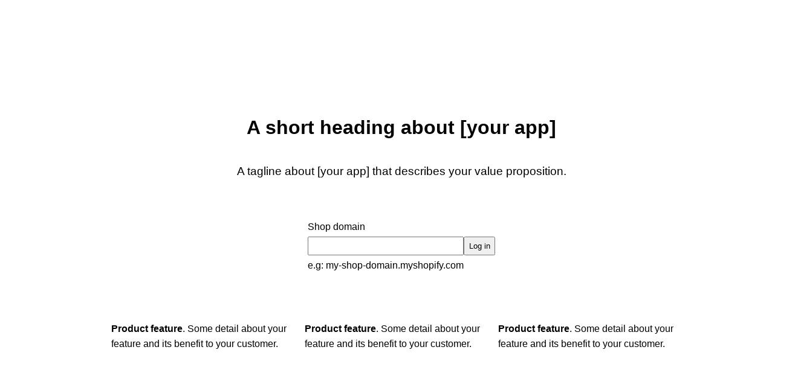

--- FILE ---
content_type: text/html; charset=utf-8
request_url: https://shop-video-autoplay.fly.dev/
body_size: 1172
content:
<!DOCTYPE html><html><head><meta charSet="utf-8"/><meta name="viewport" content="width=device-width,initial-scale=1"/><link rel="stylesheet" href="/build/_assets/style-6S2Q7E3W.css"/></head><body><div class="index"><div class="content"><h1>A short heading about [your app]</h1><p>A tagline about [your app] that describes your value proposition.</p><form method="post" action="/auth/login"><label><span>Shop domain</span><input type="text" name="shop"/><span>e.g: my-shop-domain.myshopify.com</span></label><button type="submit">Log in</button></form><ul><li><strong>Product feature</strong>. Some detail about your feature and its benefit to your customer.</li><li><strong>Product feature</strong>. Some detail about your feature and its benefit to your customer.</li><li><strong>Product feature</strong>. Some detail about your feature and its benefit to your customer.</li></ul></div></div><script>((STORAGE_KEY, restoreKey) => {
    if (!window.history.state || !window.history.state.key) {
      let key = Math.random().toString(32).slice(2);
      window.history.replaceState({
        key
      }, "");
    }
    try {
      let positions = JSON.parse(sessionStorage.getItem(STORAGE_KEY) || "{}");
      let storedY = positions[restoreKey || window.history.state.key];
      if (typeof storedY === "number") {
        window.scrollTo(0, storedY);
      }
    } catch (error) {
      console.error(error);
      sessionStorage.removeItem(STORAGE_KEY);
    }
  })("positions", null)</script><link rel="modulepreload" href="/build/entry.client-GCENOFYW.js"/><link rel="modulepreload" href="/build/_shared/chunk-ZBDK2LSI.js"/><link rel="modulepreload" href="/build/_shared/chunk-2KKXWQPQ.js"/><link rel="modulepreload" href="/build/_shared/chunk-3RWUHEQO.js"/><link rel="modulepreload" href="/build/_shared/chunk-G5WX4PPA.js"/><link rel="modulepreload" href="/build/root-7BP7NHPQ.js"/><link rel="modulepreload" href="/build/_shared/chunk-I3MD2JUC.js"/><link rel="modulepreload" href="/build/_shared/chunk-5TRFQBKG.js"/><link rel="modulepreload" href="/build/routes/_index-IQTFEDWN.js"/><script>window.__remixContext = {"url":"/","state":{"loaderData":{"routes/_index":{"showForm":true},"root":null},"actionData":null,"errors":null},"future":{"v2_dev":{"port":8002},"unstable_postcss":false,"unstable_tailwind":false,"v2_errorBoundary":true,"v2_headers":true,"v2_meta":true,"v2_normalizeFormMethod":true,"v2_routeConvention":true}};</script><script type="module" async="">import "/build/manifest-B765DEDE.js";
import * as route0 from "/build/root-7BP7NHPQ.js";
import * as route1 from "/build/routes/_index-IQTFEDWN.js";
window.__remixRouteModules = {"root":route0,"routes/_index":route1};

import("/build/entry.client-GCENOFYW.js");</script></body></html>

--- FILE ---
content_type: text/css; charset=UTF-8
request_url: https://shop-video-autoplay.fly.dev/build/_assets/style-6S2Q7E3W.css
body_size: 120
content:
html,body{height:100%;width:100%;font-family:Roboto,sans-serif;line-height:1.6}.index{align-items:center;display:flex;justify-content:center;height:100%;width:100%;text-align:center;padding:1rem}h1,p{padding:0;margin:0}p{font-size:1.2rem;padding-bottom:2rem}.content{display:grid;gap:2rem}form{display:flex;align-items:center;justify-content:flex-start;margin:0 auto;gap:1rem}label{display:grid;gap:.2rem;max-width:20rem;text-align:left;font-size:1rem}input[type=text],button{padding:.4rem}ul{list-style:none;padding:0;padding-top:3rem;margin:0;display:flex;gap:2rem}li{max-width:20rem;text-align:left}@media only screen and (max-width: 50rem){ul{display:block}li{padding-bottom:1rem}}


--- FILE ---
content_type: application/javascript; charset=UTF-8
request_url: https://shop-video-autoplay.fly.dev/build/routes/_index-IQTFEDWN.js
body_size: 274
content:
import{a as p}from"/build/_shared/chunk-I3MD2JUC.js";import{a as d}from"/build/_shared/chunk-5TRFQBKG.js";import{l as o,q as i,w as m}from"/build/_shared/chunk-2KKXWQPQ.js";import{b as r}from"/build/_shared/chunk-3RWUHEQO.js";import{d as e}from"/build/_shared/chunk-G5WX4PPA.js";var n=e(d());m();var g=e(p());var a="/build/_assets/style-6S2Q7E3W.css";var t=e(r()),f=()=>[{rel:"stylesheet",href:a}];function s(){let{showForm:l}=i();return(0,t.jsx)("div",{className:"index",children:(0,t.jsxs)("div",{className:"content",children:[(0,t.jsx)("h1",{children:"A short heading about [your app]"}),(0,t.jsx)("p",{children:"A tagline about [your app] that describes your value proposition."}),l&&(0,t.jsxs)(o,{method:"post",action:"/auth/login",children:[(0,t.jsxs)("label",{children:[(0,t.jsx)("span",{children:"Shop domain"}),(0,t.jsx)("input",{type:"text",name:"shop"}),(0,t.jsx)("span",{children:"e.g: my-shop-domain.myshopify.com"})]}),(0,t.jsx)("button",{type:"submit",children:"Log in"})]}),(0,t.jsxs)("ul",{children:[(0,t.jsxs)("li",{children:[(0,t.jsx)("strong",{children:"Product feature"}),". Some detail about your feature and its benefit to your customer."]}),(0,t.jsxs)("li",{children:[(0,t.jsx)("strong",{children:"Product feature"}),". Some detail about your feature and its benefit to your customer."]}),(0,t.jsxs)("li",{children:[(0,t.jsx)("strong",{children:"Product feature"}),". Some detail about your feature and its benefit to your customer."]})]})]})})}export{s as default,f as links};


--- FILE ---
content_type: application/javascript; charset=UTF-8
request_url: https://shop-video-autoplay.fly.dev/build/manifest-B765DEDE.js
body_size: 236
content:
window.__remixManifest={"entry":{"module":"/build/entry.client-GCENOFYW.js","imports":["/build/_shared/chunk-ZBDK2LSI.js","/build/_shared/chunk-2KKXWQPQ.js","/build/_shared/chunk-3RWUHEQO.js","/build/_shared/chunk-G5WX4PPA.js"]},"routes":{"root":{"id":"root","path":"","module":"/build/root-7BP7NHPQ.js","hasAction":false,"hasLoader":false,"hasCatchBoundary":false,"hasErrorBoundary":false},"routes/_index":{"id":"routes/_index","parentId":"root","index":true,"module":"/build/routes/_index-IQTFEDWN.js","imports":["/build/_shared/chunk-I3MD2JUC.js","/build/_shared/chunk-5TRFQBKG.js"],"hasAction":false,"hasLoader":true,"hasCatchBoundary":false,"hasErrorBoundary":false},"routes/app":{"id":"routes/app","parentId":"root","path":"app","module":"/build/routes/app-BFYQKGF6.js","imports":["/build/_shared/chunk-6UARRT53.js","/build/_shared/chunk-3UJZEHT5.js","/build/_shared/chunk-IYRT45CB.js","/build/_shared/chunk-5TRFQBKG.js"],"hasAction":false,"hasLoader":true,"hasCatchBoundary":false,"hasErrorBoundary":true},"routes/app._index":{"id":"routes/app._index","parentId":"routes/app","index":true,"module":"/build/routes/app._index-3RY7CDAY.js","hasAction":true,"hasLoader":true,"hasCatchBoundary":false,"hasErrorBoundary":false},"routes/auth.$":{"id":"routes/auth.$","parentId":"root","path":"auth/*","module":"/build/routes/auth.$-NFZDY2LY.js","hasAction":false,"hasLoader":true,"hasCatchBoundary":false,"hasErrorBoundary":false},"routes/auth.login":{"id":"routes/auth.login","parentId":"root","path":"auth/login","module":"/build/routes/auth.login-WLI66A2V.js","imports":["/build/_shared/chunk-3UJZEHT5.js","/build/_shared/chunk-IYRT45CB.js","/build/_shared/chunk-I3MD2JUC.js","/build/_shared/chunk-5TRFQBKG.js"],"hasAction":true,"hasLoader":true,"hasCatchBoundary":false,"hasErrorBoundary":false},"routes/privacy":{"id":"routes/privacy","parentId":"root","path":"privacy","module":"/build/routes/privacy-F7VSCDQM.js","hasAction":false,"hasLoader":false,"hasCatchBoundary":false,"hasErrorBoundary":false},"routes/webhooks":{"id":"routes/webhooks","parentId":"root","path":"webhooks","module":"/build/routes/webhooks-7SE24AHG.js","hasAction":true,"hasLoader":false,"hasCatchBoundary":false,"hasErrorBoundary":false}},"version":"b765dede","url":"/build/manifest-B765DEDE.js"};

--- FILE ---
content_type: application/javascript; charset=UTF-8
request_url: https://shop-video-autoplay.fly.dev/build/entry.client-GCENOFYW.js
body_size: 14
content:
import{a as l}from"/build/_shared/chunk-ZBDK2LSI.js";import{t as i,w as _}from"/build/_shared/chunk-2KKXWQPQ.js";import{a as E,b as n}from"/build/_shared/chunk-3RWUHEQO.js";import{b as y,d as t}from"/build/_shared/chunk-G5WX4PPA.js";var c=y(r=>{"use strict";var a=l();r.createRoot=a.createRoot,r.hydrateRoot=a.hydrateRoot;var f});_();var o=t(E()),s=t(c()),e=t(n());(0,o.startTransition)(()=>{(0,s.hydrateRoot)(document,(0,e.jsx)(o.StrictMode,{children:(0,e.jsx)(i,{})}))});


--- FILE ---
content_type: application/javascript; charset=UTF-8
request_url: https://shop-video-autoplay.fly.dev/build/root-7BP7NHPQ.js
body_size: 63
content:
import{k as o,n as a,o as i,p as d,s as l,u as r,w as m}from"/build/_shared/chunk-2KKXWQPQ.js";import{b as n}from"/build/_shared/chunk-3RWUHEQO.js";import{d as e}from"/build/_shared/chunk-G5WX4PPA.js";m();var t=e(n());function h(){return(0,t.jsxs)("html",{children:[(0,t.jsxs)("head",{children:[(0,t.jsx)("meta",{charSet:"utf-8"}),(0,t.jsx)("meta",{name:"viewport",content:"width=device-width,initial-scale=1"}),(0,t.jsx)(i,{}),(0,t.jsx)(a,{})]}),(0,t.jsxs)("body",{children:[(0,t.jsx)(o,{}),(0,t.jsx)(r,{}),(0,t.jsx)(l,{}),(0,t.jsx)(d,{})]})]})}export{h as default};


--- FILE ---
content_type: application/javascript; charset=UTF-8
request_url: https://shop-video-autoplay.fly.dev/build/_shared/chunk-2KKXWQPQ.js
body_size: 36320
content:
import{a as Fe}from"/build/_shared/chunk-3RWUHEQO.js";import{a as re,b as oi,c as fr,d as Ae,e as qr}from"/build/_shared/chunk-G5WX4PPA.js";var Pa={};fr(Pa,{AbortedDeferredError:()=>fe,Action:()=>j,ErrorResponse:()=>Ue,IDLE_BLOCKER:()=>ze,IDLE_FETCHER:()=>Ea,IDLE_NAVIGATION:()=>mr,UNSAFE_DEFERRED_SYMBOL:()=>Sa,UNSAFE_DeferredData:()=>wt,UNSAFE_convertRoutesToDataRoutes:()=>jt,UNSAFE_getPathContributingMatches:()=>st,UNSAFE_invariant:()=>D,UNSAFE_warning:()=>Ee,createBrowserHistory:()=>gr,createHashHistory:()=>yr,createMemoryHistory:()=>Rr,createPath:()=>q,createRouter:()=>St,createStaticHandler:()=>Fi,defer:()=>$t,generatePath:()=>it,getStaticContextFromError:()=>Oi,getToPathname:()=>Si,isDeferredData:()=>Ca,isRouteErrorResponse:()=>ie,joinPaths:()=>de,json:()=>Ht,matchPath:()=>we,matchRoutes:()=>Z,normalizePathname:()=>ya,parsePath:()=>J,redirect:()=>lt,resolvePath:()=>We,resolveTo:()=>bt,stripBasename:()=>ue});function k(){return k=Object.assign?Object.assign.bind():function(e){for(var t=1;t<arguments.length;t++){var r=arguments[t];for(var n in r)Object.prototype.hasOwnProperty.call(r,n)&&(e[n]=r[n])}return e},k.apply(this,arguments)}function Rr(e){e===void 0&&(e={});let{initialEntries:t=["/"],initialIndex:r,v5Compat:n=!1}=e,a;a=t.map((R,y)=>d(R,typeof R=="string"?null:R.state,y===0?"default":void 0));let o=l(r??a.length-1),i=j.Pop,s=null;function l(R){return Math.min(Math.max(R,0),a.length-1)}function u(){return a[o]}function d(R,y,E){y===void 0&&(y=null);let g=Oe(a?u().pathname:"/",R,y,E);return Ee(g.pathname.charAt(0)==="/","relative pathnames are not supported in memory history: "+JSON.stringify(R)),g}function c(R){return typeof R=="string"?R:q(R)}return{get index(){return o},get action(){return i},get location(){return u()},createHref:c,createURL(R){return new URL(c(R),"http://localhost")},encodeLocation(R){let y=typeof R=="string"?J(R):R;return{pathname:y.pathname||"",search:y.search||"",hash:y.hash||""}},push(R,y){i=j.Push;let E=d(R,y);o+=1,a.splice(o,a.length,E),n&&s&&s({action:i,location:E,delta:1})},replace(R,y){i=j.Replace;let E=d(R,y);a[o]=E,n&&s&&s({action:i,location:E,delta:0})},go(R){i=j.Pop;let y=l(o+R),E=a[y];o=y,s&&s({action:i,location:E,delta:R})},listen(R){return s=R,()=>{s=null}}}}function gr(e){e===void 0&&(e={});function t(n,a){let{pathname:o,search:i,hash:s}=n.location;return Oe("",{pathname:o,search:i,hash:s},a.state&&a.state.usr||null,a.state&&a.state.key||"default")}function r(n,a){return typeof a=="string"?a:q(a)}return pa(t,r,null,e)}function yr(e){e===void 0&&(e={});function t(a,o){let{pathname:i="/",search:s="",hash:l=""}=J(a.location.hash.substr(1));return Oe("",{pathname:i,search:s,hash:l},o.state&&o.state.usr||null,o.state&&o.state.key||"default")}function r(a,o){let i=a.document.querySelector("base"),s="";if(i&&i.getAttribute("href")){let l=a.location.href,u=l.indexOf("#");s=u===-1?l:l.slice(0,u)}return s+"#"+(typeof o=="string"?o:q(o))}function n(a,o){Ee(a.pathname.charAt(0)==="/","relative pathnames are not supported in hash history.push("+JSON.stringify(o)+")")}return pa(t,r,n,e)}function D(e,t){if(e===!1||e===null||typeof e>"u")throw new Error(t)}function Ee(e,t){if(!e){typeof console<"u"&&console.warn(t);try{throw new Error(t)}catch{}}}function ii(){return Math.random().toString(36).substr(2,8)}function ra(e,t){return{usr:e.state,key:e.key,idx:t}}function Oe(e,t,r,n){return r===void 0&&(r=null),k({pathname:typeof e=="string"?e:e.pathname,search:"",hash:""},typeof t=="string"?J(t):t,{state:r,key:t&&t.key||n||ii()})}function q(e){let{pathname:t="/",search:r="",hash:n=""}=e;return r&&r!=="?"&&(t+=r.charAt(0)==="?"?r:"?"+r),n&&n!=="#"&&(t+=n.charAt(0)==="#"?n:"#"+n),t}function J(e){let t={};if(e){let r=e.indexOf("#");r>=0&&(t.hash=e.substr(r),e=e.substr(0,r));let n=e.indexOf("?");n>=0&&(t.search=e.substr(n),e=e.substr(0,n)),e&&(t.pathname=e)}return t}function pa(e,t,r,n){n===void 0&&(n={});let{window:a=document.defaultView,v5Compat:o=!1}=n,i=a.history,s=j.Pop,l=null,u=d();u==null&&(u=0,i.replaceState(k({},i.state,{idx:u}),""));function d(){return(i.state||{idx:null}).idx}function c(){s=j.Pop;let g=d(),x=g==null?null:g-u;u=g,l&&l({action:s,location:E.location,delta:x})}function p(g,x){s=j.Push;let M=Oe(E.location,g,x);r&&r(M,g),u=d()+1;let S=ra(M,u),f=E.createHref(M);try{i.pushState(S,"",f)}catch(C){if(C instanceof DOMException&&C.name==="DataCloneError")throw C;a.location.assign(f)}o&&l&&l({action:s,location:E.location,delta:1})}function R(g,x){s=j.Replace;let M=Oe(E.location,g,x);r&&r(M,g),u=d();let S=ra(M,u),f=E.createHref(M);i.replaceState(S,"",f),o&&l&&l({action:s,location:E.location,delta:0})}function y(g){let x=a.location.origin!=="null"?a.location.origin:a.location.href,M=typeof g=="string"?g:q(g);return D(x,"No window.location.(origin|href) available to create URL for href: "+M),new URL(M,x)}let E={get action(){return s},get location(){return e(a,i)},listen(g){if(l)throw new Error("A history only accepts one active listener");return a.addEventListener(ta,c),l=g,()=>{a.removeEventListener(ta,c),l=null}},createHref(g){return t(a,g)},createURL:y,encodeLocation(g){let x=y(g);return{pathname:x.pathname,search:x.search,hash:x.hash}},push:p,replace:R,go(g){return i.go(g)}};return E}function li(e){return e.index===!0}function jt(e,t,r,n){return r===void 0&&(r=[]),n===void 0&&(n={}),e.map((a,o)=>{let i=[...r,o],s=typeof a.id=="string"?a.id:i.join("-");if(D(a.index!==!0||!a.children,"Cannot specify children on an index route"),D(!n[s],'Found a route id collision on id "'+s+`".  Route id's must be globally unique within Data Router usages`),li(a)){let l=k({},a,t(a),{id:s});return n[s]=l,l}else{let l=k({},a,t(a),{id:s,children:void 0});return n[s]=l,a.children&&(l.children=jt(a.children,t,i,n)),l}})}function Z(e,t,r){r===void 0&&(r="/");let n=typeof t=="string"?J(t):t,a=ue(n.pathname||"/",r);if(a==null)return null;let o=Ra(e);ui(o);let i=null;for(let s=0;i==null&&s<o.length;++s)i=yi(o[s],Ei(a));return i}function Ra(e,t,r,n){t===void 0&&(t=[]),r===void 0&&(r=[]),n===void 0&&(n="");let a=(o,i,s)=>{let l={relativePath:s===void 0?o.path||"":s,caseSensitive:o.caseSensitive===!0,childrenIndex:i,route:o};l.relativePath.startsWith("/")&&(D(l.relativePath.startsWith(n),'Absolute route path "'+l.relativePath+'" nested under path '+('"'+n+'" is not valid. An absolute child route path ')+"must start with the combined path of all its parent routes."),l.relativePath=l.relativePath.slice(n.length));let u=de([n,l.relativePath]),d=r.concat(l);o.children&&o.children.length>0&&(D(o.index!==!0,"Index routes must not have child routes. Please remove "+('all child routes from route path "'+u+'".')),Ra(o.children,t,d,u)),!(o.path==null&&!o.index)&&t.push({path:u,score:Ri(u,o.index),routesMeta:d})};return e.forEach((o,i)=>{var s;if(o.path===""||!((s=o.path)!=null&&s.includes("?")))a(o,i);else for(let l of ga(o.path))a(o,i,l)}),t}function ga(e){let t=e.split("/");if(t.length===0)return[];let[r,...n]=t,a=r.endsWith("?"),o=r.replace(/\?$/,"");if(n.length===0)return a?[o,""]:[o];let i=ga(n.join("/")),s=[];return s.push(...i.map(l=>l===""?o:[o,l].join("/"))),a&&s.push(...i),s.map(l=>e.startsWith("/")&&l===""?"/":l)}function ui(e){e.sort((t,r)=>t.score!==r.score?r.score-t.score:gi(t.routesMeta.map(n=>n.childrenIndex),r.routesMeta.map(n=>n.childrenIndex)))}function Ri(e,t){let r=e.split("/"),n=r.length;return r.some(na)&&(n+=pi),t&&(n+=fi),r.filter(a=>!na(a)).reduce((a,o)=>a+(ci.test(o)?di:o===""?hi:mi),n)}function gi(e,t){return e.length===t.length&&e.slice(0,-1).every((n,a)=>n===t[a])?e[e.length-1]-t[t.length-1]:0}function yi(e,t){let{routesMeta:r}=e,n={},a="/",o=[];for(let i=0;i<r.length;++i){let s=r[i],l=i===r.length-1,u=a==="/"?t:t.slice(a.length)||"/",d=we({path:s.relativePath,caseSensitive:s.caseSensitive,end:l},u);if(!d)return null;Object.assign(n,d.params);let c=s.route;o.push({params:n,pathname:de([a,d.pathname]),pathnameBase:ya(de([a,d.pathnameBase])),route:c}),d.pathnameBase!=="/"&&(a=de([a,d.pathnameBase]))}return o}function it(e,t){t===void 0&&(t={});let r=e;r.endsWith("*")&&r!=="*"&&!r.endsWith("/*")&&(Ee(!1,'Route path "'+r+'" will be treated as if it were '+('"'+r.replace(/\*$/,"/*")+'" because the `*` character must ')+"always follow a `/` in the pattern. To get rid of this warning, "+('please change the route path to "'+r.replace(/\*$/,"/*")+'".')),r=r.replace(/\*$/,"/*"));let n=r.startsWith("/")?"/":"",a=i=>i==null?"":typeof i=="string"?i:String(i),o=r.split(/\/+/).map((i,s,l)=>{if(s===l.length-1&&i==="*")return a(t["*"]);let d=i.match(/^:(\w+)(\??)$/);if(d){let[,c,p]=d,R=t[c];return D(p==="?"||R!=null,'Missing ":'+c+'" param'),a(R)}return i.replace(/\?$/g,"")}).filter(i=>!!i);return n+o.join("/")}function we(e,t){typeof e=="string"&&(e={path:e,caseSensitive:!1,end:!0});let[r,n]=vi(e.path,e.caseSensitive,e.end),a=t.match(r);if(!a)return null;let o=a[0],i=o.replace(/(.)\/+$/,"$1"),s=a.slice(1);return{params:n.reduce((u,d,c)=>{if(d==="*"){let p=s[c]||"";i=o.slice(0,o.length-p.length).replace(/(.)\/+$/,"$1")}return u[d]=wi(s[c]||"",d),u},{}),pathname:o,pathnameBase:i,pattern:e}}function vi(e,t,r){t===void 0&&(t=!1),r===void 0&&(r=!0),Ee(e==="*"||!e.endsWith("*")||e.endsWith("/*"),'Route path "'+e+'" will be treated as if it were '+('"'+e.replace(/\*$/,"/*")+'" because the `*` character must ')+"always follow a `/` in the pattern. To get rid of this warning, "+('please change the route path to "'+e.replace(/\*$/,"/*")+'".'));let n=[],a="^"+e.replace(/\/*\*?$/,"").replace(/^\/*/,"/").replace(/[\\.*+^$?{}|()[\]]/g,"\\$&").replace(/\/:(\w+)/g,(i,s)=>(n.push(s),"/([^\\/]+)"));return e.endsWith("*")?(n.push("*"),a+=e==="*"||e==="/*"?"(.*)$":"(?:\\/(.+)|\\/*)$"):r?a+="\\/*$":e!==""&&e!=="/"&&(a+="(?:(?=\\/|$))"),[new RegExp(a,t?void 0:"i"),n]}function Ei(e){try{return decodeURI(e)}catch(t){return Ee(!1,'The URL path "'+e+'" could not be decoded because it is is a malformed URL segment. This is probably due to a bad percent '+("encoding ("+t+").")),e}}function wi(e,t){try{return decodeURIComponent(e)}catch(r){return Ee(!1,'The value for the URL param "'+t+'" will not be decoded because'+(' the string "'+e+'" is a malformed URL segment. This is probably')+(" due to a bad percent encoding ("+r+").")),e}}function ue(e,t){if(t==="/")return e;if(!e.toLowerCase().startsWith(t.toLowerCase()))return null;let r=t.endsWith("/")?t.length-1:t.length,n=e.charAt(r);return n&&n!=="/"?null:e.slice(r)||"/"}function We(e,t){t===void 0&&(t="/");let{pathname:r,search:n="",hash:a=""}=typeof e=="string"?J(e):e;return{pathname:r?r.startsWith("/")?r:bi(r,t):t,search:xi(n),hash:_i(a)}}function bi(e,t){let r=t.replace(/\/+$/,"").split("/");return e.split("/").forEach(a=>{a===".."?r.length>1&&r.pop():a!=="."&&r.push(a)}),r.length>1?r.join("/"):"/"}function Qr(e,t,r,n){return"Cannot include a '"+e+"' character in a manually specified "+("`to."+t+"` field ["+JSON.stringify(n)+"].  Please separate it out to the ")+("`to."+r+"` field. Alternatively you may provide the full path as ")+'a string in <Link to="..."> and the router will parse it for you.'}function st(e){return e.filter((t,r)=>r===0||t.route.path&&t.route.path.length>0)}function bt(e,t,r,n){n===void 0&&(n=!1);let a;typeof e=="string"?a=J(e):(a=k({},e),D(!a.pathname||!a.pathname.includes("?"),Qr("?","pathname","search",a)),D(!a.pathname||!a.pathname.includes("#"),Qr("#","pathname","hash",a)),D(!a.search||!a.search.includes("#"),Qr("#","search","hash",a)));let o=e===""||a.pathname==="",i=o?"/":a.pathname,s;if(n||i==null)s=r;else{let c=t.length-1;if(i.startsWith("..")){let p=i.split("/");for(;p[0]==="..";)p.shift(),c-=1;a.pathname=p.join("/")}s=c>=0?t[c]:"/"}let l=We(a,s),u=i&&i!=="/"&&i.endsWith("/"),d=(o||i===".")&&r.endsWith("/");return!l.pathname.endsWith("/")&&(u||d)&&(l.pathname+="/"),l}function Si(e){return e===""||e.pathname===""?"/":typeof e=="string"?J(e).pathname:e.pathname}function Ni(e){return e instanceof Promise&&e._tracked===!0}function Di(e){if(!Ni(e))return e;if(e._error)throw e._error;return e._data}function ie(e){return e!=null&&typeof e.status=="number"&&typeof e.statusText=="string"&&typeof e.internal=="boolean"&&"data"in e}function St(e){let t=e.window?e.window:typeof window<"u"?window:void 0,r=typeof t<"u"&&typeof t.document<"u"&&typeof t.document.createElement<"u",n=!r;D(e.routes.length>0,"You must provide a non-empty routes array to createRouter");let a;if(e.mapRouteProperties)a=e.mapRouteProperties;else if(e.detectErrorBoundary){let h=e.detectErrorBoundary;a=m=>({hasErrorBoundary:h(m)})}else a=ba;let o={},i=jt(e.routes,a,void 0,o),s,l=e.basename||"/",u=k({v7_normalizeFormMethod:!1,v7_prependBasename:!1},e.future),d=null,c=new Set,p=null,R=null,y=null,E=e.hydrationData!=null,g=Z(i,e.history.location,l),x=null;if(g==null){let h=G(404,{pathname:e.history.location.pathname}),{matches:m,route:w}=pr(i);g=m,x={[w.id]:h}}let M=!g.some(h=>h.route.lazy)&&(!g.some(h=>h.route.loader)||e.hydrationData!=null),S,f={historyAction:e.history.action,location:e.history.location,matches:g,initialized:M,navigation:mr,restoreScrollPosition:e.hydrationData!=null?!1:null,preventScrollReset:!1,revalidation:"idle",loaderData:e.hydrationData&&e.hydrationData.loaderData||{},actionData:e.hydrationData&&e.hydrationData.actionData||null,errors:e.hydrationData&&e.hydrationData.errors||x,fetchers:new Map,blockers:new Map},C=j.Pop,T=!1,P,W=!1,le=!1,Re=[],oe=[],z=new Map,lr=0,At=-1,gt=new Map,Le=new Set,yt=new Map,Qe=new Map,Ze=new Map,$r=!1;function Wo(){return d=e.history.listen(h=>{let{action:m,location:w,delta:N}=h;if($r){$r=!1;return}Ee(Ze.size===0||N!=null,"You are trying to use a blocker on a POP navigation to a location that was not created by @remix-run/router. This will fail silently in production. This can happen if you are navigating outside the router via `window.history.pushState`/`window.location.hash` instead of using router navigation APIs.  This can also happen if you are using createHashRouter and the user manually changes the URL.");let U=qn({currentLocation:f.location,nextLocation:w,historyAction:m});if(U&&N!=null){$r=!0,e.history.go(N*-1),cr(U,{state:"blocked",location:w,proceed(){cr(U,{state:"proceeding",proceed:void 0,reset:void 0,location:w}),e.history.go(N)},reset(){let F=new Map(f.blockers);F.set(U,ze),ee({blockers:F})}});return}return Be(m,w)}),f.initialized||Be(j.Pop,f.location),S}function Jo(){d&&d(),c.clear(),P&&P.abort(),f.fetchers.forEach((h,m)=>Vr(m)),f.blockers.forEach((h,m)=>Gn(m))}function Ko(h){return c.add(h),()=>c.delete(h)}function ee(h){f=k({},f,h),c.forEach(m=>m(f))}function Ft(h,m){var w,N;let U=f.actionData!=null&&f.navigation.formMethod!=null&&ge(f.navigation.formMethod)&&f.navigation.state==="loading"&&((w=h.state)==null?void 0:w._isRedirect)!==!0,F;m.actionData?Object.keys(m.actionData).length>0?F=m.actionData:F=null:U?F=f.actionData:F=null;let O=m.loaderData?ca(f.loaderData,m.loaderData,m.matches||[],m.errors):f.loaderData,A=f.blockers;A.size>0&&(A=new Map(A),A.forEach(($,ae)=>A.set(ae,ze)));let L=T===!0||f.navigation.formMethod!=null&&ge(f.navigation.formMethod)&&((N=h.state)==null?void 0:N._isRedirect)!==!0;s&&(i=s,s=void 0),W||C===j.Pop||(C===j.Push?e.history.push(h,h.state):C===j.Replace&&e.history.replace(h,h.state)),ee(k({},m,{actionData:F,loaderData:O,historyAction:C,location:h,initialized:!0,navigation:mr,revalidation:"idle",restoreScrollPosition:Zn(h,m.matches||f.matches),preventScrollReset:L,blockers:A})),C=j.Pop,T=!1,W=!1,le=!1,Re=[],oe=[]}async function Vn(h,m){if(typeof h=="number"){e.history.go(h);return}let w=Zr(f.location,f.matches,l,u.v7_prependBasename,h,m?.fromRouteId,m?.relative),{path:N,submission:U,error:F}=aa(u.v7_normalizeFormMethod,!1,w,m),O=f.location,A=Oe(f.location,N,m&&m.state);A=k({},A,e.history.encodeLocation(A));let L=m&&m.replace!=null?m.replace:void 0,$=j.Push;L===!0?$=j.Replace:L===!1||U!=null&&ge(U.formMethod)&&U.formAction===f.location.pathname+f.location.search&&($=j.Replace);let ae=m&&"preventScrollReset"in m?m.preventScrollReset===!0:void 0,B=qn({currentLocation:O,nextLocation:A,historyAction:$});if(B){cr(B,{state:"blocked",location:A,proceed(){cr(B,{state:"proceeding",proceed:void 0,reset:void 0,location:A}),Vn(h,m)},reset(){let X=new Map(f.blockers);X.set(B,ze),ee({blockers:X})}});return}return await Be($,A,{submission:U,pendingError:F,preventScrollReset:ae,replace:m&&m.replace})}function Yo(){if(zr(),ee({revalidation:"loading"}),f.navigation.state!=="submitting"){if(f.navigation.state==="idle"){Be(f.historyAction,f.location,{startUninterruptedRevalidation:!0});return}Be(C||f.historyAction,f.navigation.location,{overrideNavigation:f.navigation})}}async function Be(h,m,w){P&&P.abort(),P=null,C=h,W=(w&&w.startUninterruptedRevalidation)===!0,ri(f.location,f.matches),T=(w&&w.preventScrollReset)===!0;let N=s||i,U=w&&w.overrideNavigation,F=Z(N,m,l);if(!F){let X=G(404,{pathname:m.pathname}),{matches:te,route:et}=pr(N);Wr(),Ft(m,{matches:te,loaderData:{},errors:{[et.id]:X}});return}if(f.initialized&&!le&&ki(f.location,m)&&!(w&&w.submission&&ge(w.submission.formMethod))){Ft(m,{matches:F});return}P=new AbortController;let O=kt(e.history,m,P.signal,w&&w.submission),A,L;if(w&&w.pendingError)L={[nt(F).route.id]:w.pendingError};else if(w&&w.submission&&ge(w.submission.formMethod)){let X=await Xo(O,m,w.submission,F,{replace:w.replace});if(X.shortCircuited)return;A=X.pendingActionData,L=X.pendingActionError,U=hr(m,w.submission),O=new Request(O.url,{signal:O.signal})}let{shortCircuited:$,loaderData:ae,errors:B}=await Go(O,m,F,U,w&&w.submission,w&&w.fetcherSubmission,w&&w.replace,A,L);$||(P=null,Ft(m,k({matches:F},A?{actionData:A}:{},{loaderData:ae,errors:B})))}async function Xo(h,m,w,N,U){U===void 0&&(U={}),zr();let F=Bi(m,w);ee({navigation:F});let O,A=Bt(N,m);if(!A.route.action&&!A.route.lazy)O={type:V.error,error:G(405,{method:h.method,pathname:m.pathname,routeId:A.route.id})};else if(O=await rt("action",h,A,N,o,a,l),h.signal.aborted)return{shortCircuited:!0};if(ot(O)){let L;return U&&U.replace!=null?L=U.replace:L=O.location===f.location.pathname+f.location.search,await Ot(f,O,{submission:w,replace:L}),{shortCircuited:!0}}if(at(O)){let L=nt(N,A.route.id);return(U&&U.replace)!==!0&&(C=j.Push),{pendingActionData:{},pendingActionError:{[L.route.id]:O.error}}}if(Ve(O))throw G(400,{type:"defer-action"});return{pendingActionData:{[A.route.id]:O.data}}}async function Go(h,m,w,N,U,F,O,A,L){let $=N||hr(m,U),ae=U||F||ma($),B=s||i,[X,te]=oa(e.history,f,w,ae,m,le,Re,oe,yt,Le,B,l,A,L);if(Wr(H=>!(w&&w.some(ye=>ye.route.id===H))||X&&X.some(ye=>ye.route.id===H)),At=++lr,X.length===0&&te.length===0){let H=Yn();return Ft(m,k({matches:w,loaderData:{},errors:L||null},A?{actionData:A}:{},H?{fetchers:new Map(f.fetchers)}:{})),{shortCircuited:!0}}if(!W){te.forEach(ye=>{let $e=f.fetchers.get(ye.key),Gr=It(void 0,$e?$e.data:void 0);f.fetchers.set(ye.key,Gr)});let H=A||f.actionData;ee(k({navigation:$},H?Object.keys(H).length===0?{actionData:null}:{actionData:H}:{},te.length>0?{fetchers:new Map(f.fetchers)}:{}))}te.forEach(H=>{z.has(H.key)&&He(H.key),H.controller&&z.set(H.key,H.controller)});let et=()=>te.forEach(H=>He(H.key));P&&P.signal.addEventListener("abort",et);let{results:tt,loaderResults:Ut,fetcherResults:Jr}=await Jn(f.matches,w,X,te,h);if(h.signal.aborted)return{shortCircuited:!0};P&&P.signal.removeEventListener("abort",et),te.forEach(H=>z.delete(H.key));let Pe=da(tt);if(Pe){if(Pe.idx>=X.length){let H=te[Pe.idx-X.length].key;Le.add(H)}return await Ot(f,Pe.result,{replace:O}),{shortCircuited:!0}}let{loaderData:Me,errors:dr}=ua(f,w,X,Ut,L,te,Jr,Qe);Qe.forEach((H,ye)=>{H.subscribe($e=>{($e||H.done)&&Qe.delete(ye)})});let Kr=Yn(),Yr=Xn(At),Xr=Kr||Yr||te.length>0;return k({loaderData:Me,errors:dr},Xr?{fetchers:new Map(f.fetchers)}:{})}function Wn(h){return f.fetchers.get(h)||Ea}function qo(h,m,w,N){if(n)throw new Error("router.fetch() was called during the server render, but it shouldn't be. You are likely calling a useFetcher() method in the body of your component. Try moving it to a useEffect or a callback.");z.has(h)&&He(h);let U=s||i,F=Zr(f.location,f.matches,l,u.v7_prependBasename,w,m,N?.relative),O=Z(U,F,l);if(!O){ur(h,m,G(404,{pathname:F}));return}let{path:A,submission:L,error:$}=aa(u.v7_normalizeFormMethod,!0,F,N);if($){ur(h,m,$);return}let ae=Bt(O,A);if(T=(N&&N.preventScrollReset)===!0,L&&ge(L.formMethod)){Qo(h,m,A,ae,O,L);return}yt.set(h,{routeId:m,path:A}),Zo(h,m,A,ae,O,L)}async function Qo(h,m,w,N,U,F){if(zr(),yt.delete(h),!N.route.action&&!N.route.lazy){let Q=G(405,{method:F.formMethod,pathname:w,routeId:m});ur(h,m,Q);return}let O=f.fetchers.get(h),A=Hi(F,O);f.fetchers.set(h,A),ee({fetchers:new Map(f.fetchers)});let L=new AbortController,$=kt(e.history,w,L.signal,F);z.set(h,L);let ae=lr,B=await rt("action",$,N,U,o,a,l);if($.signal.aborted){z.get(h)===L&&z.delete(h);return}if(ot(B))if(z.delete(h),At>ae){let Q=vt(void 0);f.fetchers.set(h,Q),ee({fetchers:new Map(f.fetchers)});return}else{Le.add(h);let Q=It(F);return f.fetchers.set(h,Q),ee({fetchers:new Map(f.fetchers)}),Ot(f,B,{submission:F,isFetchActionRedirect:!0})}if(at(B)){ur(h,m,B.error);return}if(Ve(B))throw G(400,{type:"defer-action"});let X=f.navigation.location||f.location,te=kt(e.history,X,L.signal),et=s||i,tt=f.navigation.state!=="idle"?Z(et,f.navigation.location,l):f.matches;D(tt,"Didn't find any matches after fetcher action");let Ut=++lr;gt.set(h,Ut);let Jr=It(F,B.data);f.fetchers.set(h,Jr);let[Pe,Me]=oa(e.history,f,tt,F,X,le,Re,oe,yt,Le,et,l,{[N.route.id]:B.data},void 0);Me.filter(Q=>Q.key!==h).forEach(Q=>{let Tt=Q.key,ea=f.fetchers.get(Tt),ai=It(void 0,ea?ea.data:void 0);f.fetchers.set(Tt,ai),z.has(Tt)&&He(Tt),Q.controller&&z.set(Tt,Q.controller)}),ee({fetchers:new Map(f.fetchers)});let dr=()=>Me.forEach(Q=>He(Q.key));L.signal.addEventListener("abort",dr);let{results:Kr,loaderResults:Yr,fetcherResults:Xr}=await Jn(f.matches,tt,Pe,Me,te);if(L.signal.aborted)return;L.signal.removeEventListener("abort",dr),gt.delete(h),z.delete(h),Me.forEach(Q=>z.delete(Q.key));let H=da(Kr);if(H){if(H.idx>=Pe.length){let Q=Me[H.idx-Pe.length].key;Le.add(Q)}return Ot(f,H.result)}let{loaderData:ye,errors:$e}=ua(f,f.matches,Pe,Yr,void 0,Me,Xr,Qe);if(f.fetchers.has(h)){let Q=vt(B.data);f.fetchers.set(h,Q)}let Gr=Xn(Ut);f.navigation.state==="loading"&&Ut>At?(D(C,"Expected pending action"),P&&P.abort(),Ft(f.navigation.location,{matches:tt,loaderData:ye,errors:$e,fetchers:new Map(f.fetchers)})):(ee(k({errors:$e,loaderData:ca(f.loaderData,ye,tt,$e)},Gr||Me.length>0?{fetchers:new Map(f.fetchers)}:{})),le=!1)}async function Zo(h,m,w,N,U,F){let O=f.fetchers.get(h),A=It(F,O?O.data:void 0);f.fetchers.set(h,A),ee({fetchers:new Map(f.fetchers)});let L=new AbortController,$=kt(e.history,w,L.signal);z.set(h,L);let ae=lr,B=await rt("loader",$,N,U,o,a,l);if(Ve(B)&&(B=await La(B,$.signal,!0)||B),z.get(h)===L&&z.delete(h),$.signal.aborted)return;if(ot(B))if(At>ae){let te=vt(void 0);f.fetchers.set(h,te),ee({fetchers:new Map(f.fetchers)});return}else{Le.add(h),await Ot(f,B);return}if(at(B)){let te=nt(f.matches,m);f.fetchers.delete(h),ee({fetchers:new Map(f.fetchers),errors:{[te.route.id]:B.error}});return}D(!Ve(B),"Unhandled fetcher deferred data");let X=vt(B.data);f.fetchers.set(h,X),ee({fetchers:new Map(f.fetchers)})}async function Ot(h,m,w){let{submission:N,replace:U,isFetchActionRedirect:F}=w===void 0?{}:w;m.revalidate&&(le=!0);let O=Oe(h.location,m.location,k({_isRedirect:!0},F?{_isFetchActionRedirect:!0}:{}));if(D(O,"Expected a location on the redirect navigation"),wa.test(m.location)&&r){let $=e.history.createURL(m.location),ae=ue($.pathname,l)==null;if(t.location.origin!==$.origin||ae){U?t.location.replace(m.location):t.location.assign(m.location);return}}P=null;let A=U===!0?j.Replace:j.Push,L=N||ma(h.navigation);if(Ai.has(m.status)&&L&&ge(L.formMethod))await Be(A,O,{submission:k({},L,{formAction:m.location}),preventScrollReset:T});else if(F)await Be(A,O,{overrideNavigation:hr(O),fetcherSubmission:L,preventScrollReset:T});else{let $=hr(O,L);await Be(A,O,{overrideNavigation:$,preventScrollReset:T})}}async function Jn(h,m,w,N,U){let F=await Promise.all([...w.map(L=>rt("loader",U,L,m,o,a,l)),...N.map(L=>L.matches&&L.match&&L.controller?rt("loader",kt(e.history,L.path,L.controller.signal),L.match,L.matches,o,a,l):{type:V.error,error:G(404,{pathname:L.path})})]),O=F.slice(0,w.length),A=F.slice(w.length);return await Promise.all([ha(h,w,O,O.map(()=>U.signal),!1,f.loaderData),ha(h,N.map(L=>L.match),A,N.map(L=>L.controller?L.controller.signal:null),!0)]),{results:F,loaderResults:O,fetcherResults:A}}function zr(){le=!0,Re.push(...Wr()),yt.forEach((h,m)=>{z.has(m)&&(oe.push(m),He(m))})}function ur(h,m,w){let N=nt(f.matches,m);Vr(h),ee({errors:{[N.route.id]:w},fetchers:new Map(f.fetchers)})}function Vr(h){let m=f.fetchers.get(h);z.has(h)&&!(m&&m.state==="loading"&&gt.has(h))&&He(h),yt.delete(h),gt.delete(h),Le.delete(h),f.fetchers.delete(h)}function He(h){let m=z.get(h);D(m,"Expected fetch controller: "+h),m.abort(),z.delete(h)}function Kn(h){for(let m of h){let w=Wn(m),N=vt(w.data);f.fetchers.set(m,N)}}function Yn(){let h=[],m=!1;for(let w of Le){let N=f.fetchers.get(w);D(N,"Expected fetcher: "+w),N.state==="loading"&&(Le.delete(w),h.push(w),m=!0)}return Kn(h),m}function Xn(h){let m=[];for(let[w,N]of gt)if(N<h){let U=f.fetchers.get(w);D(U,"Expected fetcher: "+w),U.state==="loading"&&(He(w),gt.delete(w),m.push(w))}return Kn(m),m.length>0}function ei(h,m){let w=f.blockers.get(h)||ze;return Ze.get(h)!==m&&Ze.set(h,m),w}function Gn(h){f.blockers.delete(h),Ze.delete(h)}function cr(h,m){let w=f.blockers.get(h)||ze;D(w.state==="unblocked"&&m.state==="blocked"||w.state==="blocked"&&m.state==="blocked"||w.state==="blocked"&&m.state==="proceeding"||w.state==="blocked"&&m.state==="unblocked"||w.state==="proceeding"&&m.state==="unblocked","Invalid blocker state transition: "+w.state+" -> "+m.state);let N=new Map(f.blockers);N.set(h,m),ee({blockers:N})}function qn(h){let{currentLocation:m,nextLocation:w,historyAction:N}=h;if(Ze.size===0)return;Ze.size>1&&Ee(!1,"A router only supports one blocker at a time");let U=Array.from(Ze.entries()),[F,O]=U[U.length-1],A=f.blockers.get(F);if(!(A&&A.state==="proceeding")&&O({currentLocation:m,nextLocation:w,historyAction:N}))return F}function Wr(h){let m=[];return Qe.forEach((w,N)=>{(!h||h(N))&&(w.cancel(),m.push(N),Qe.delete(N))}),m}function ti(h,m,w){if(p=h,y=m,R=w||null,!E&&f.navigation===mr){E=!0;let N=Zn(f.location,f.matches);N!=null&&ee({restoreScrollPosition:N})}return()=>{p=null,y=null,R=null}}function Qn(h,m){return R&&R(h,m.map(N=>ji(N,f.loaderData)))||h.key}function ri(h,m){if(p&&y){let w=Qn(h,m);p[w]=y()}}function Zn(h,m){if(p){let w=Qn(h,m),N=p[w];if(typeof N=="number")return N}return null}function ni(h){o={},s=jt(h,a,void 0,o)}return S={get basename(){return l},get state(){return f},get routes(){return i},initialize:Wo,subscribe:Ko,enableScrollRestoration:ti,navigate:Vn,fetch:qo,revalidate:Yo,createHref:h=>e.history.createHref(h),encodeLocation:h=>e.history.encodeLocation(h),getFetcher:Wn,deleteFetcher:Vr,dispose:Jo,getBlocker:ei,deleteBlocker:Gn,_internalFetchControllers:z,_internalActiveDeferreds:Qe,_internalSetRoutes:ni},S}function Fi(e,t){D(e.length>0,"You must provide a non-empty routes array to createStaticHandler");let r={},n=(t?t.basename:null)||"/",a;if(t!=null&&t.mapRouteProperties)a=t.mapRouteProperties;else if(t!=null&&t.detectErrorBoundary){let c=t.detectErrorBoundary;a=p=>({hasErrorBoundary:c(p)})}else a=ba;let o=jt(e,a,void 0,r);async function i(c,p){let{requestContext:R}=p===void 0?{}:p,y=new URL(c.url),E=c.method,g=Oe("",q(y),null,"default"),x=Z(o,g,n);if(!tn(E)&&E!=="HEAD"){let S=G(405,{method:E}),{matches:f,route:C}=pr(o);return{basename:n,location:g,matches:f,loaderData:{},actionData:null,errors:{[C.id]:S},statusCode:S.status,loaderHeaders:{},actionHeaders:{},activeDeferreds:null}}else if(!x){let S=G(404,{pathname:g.pathname}),{matches:f,route:C}=pr(o);return{basename:n,location:g,matches:f,loaderData:{},actionData:null,errors:{[C.id]:S},statusCode:S.status,loaderHeaders:{},actionHeaders:{},activeDeferreds:null}}let M=await l(c,g,x,R);return Et(M)?M:k({location:g,basename:n},M)}async function s(c,p){let{routeId:R,requestContext:y}=p===void 0?{}:p,E=new URL(c.url),g=c.method,x=Oe("",q(E),null,"default"),M=Z(o,x,n);if(!tn(g)&&g!=="HEAD"&&g!=="OPTIONS")throw G(405,{method:g});if(!M)throw G(404,{pathname:x.pathname});let S=R?M.find(P=>P.route.id===R):Bt(M,x);if(R&&!S)throw G(403,{pathname:x.pathname,routeId:R});if(!S)throw G(404,{pathname:x.pathname});let f=await l(c,x,M,y,S);if(Et(f))return f;let C=f.errors?Object.values(f.errors)[0]:void 0;if(C!==void 0)throw C;if(f.actionData)return Object.values(f.actionData)[0];if(f.loaderData){var T;let P=Object.values(f.loaderData)[0];return(T=f.activeDeferreds)!=null&&T[S.route.id]&&(P[Sa]=f.activeDeferreds[S.route.id]),P}}async function l(c,p,R,y,E){D(c.signal,"query()/queryRoute() requests must contain an AbortController signal");try{if(ge(c.method.toLowerCase()))return await u(c,R,E||Bt(R,p),y,E!=null);let g=await d(c,R,y,E);return Et(g)?g:k({},g,{actionData:null,actionHeaders:{}})}catch(g){if(Ii(g)){if(g.type===V.error&&!fa(g.response))throw g.response;return g.response}if(fa(g))return g;throw g}}async function u(c,p,R,y,E){let g;if(!R.route.action&&!R.route.lazy){let S=G(405,{method:c.method,pathname:new URL(c.url).pathname,routeId:R.route.id});if(E)throw S;g={type:V.error,error:S}}else if(g=await rt("action",c,R,p,r,a,n,{isStaticRequest:!0,isRouteRequest:E,requestContext:y}),c.signal.aborted){let S=E?"queryRoute":"query";throw new Error(S+"() call aborted")}if(ot(g))throw new Response(null,{status:g.status,headers:{Location:g.location}});if(Ve(g)){let S=G(400,{type:"defer-action"});if(E)throw S;g={type:V.error,error:S}}if(E){if(at(g))throw g.error;return{matches:[R],loaderData:{},actionData:{[R.route.id]:g.data},errors:null,statusCode:200,loaderHeaders:{},actionHeaders:{},activeDeferreds:null}}if(at(g)){let S=nt(p,R.route.id),f=await d(c,p,y,void 0,{[S.route.id]:g.error});return k({},f,{statusCode:ie(g.error)?g.error.status:500,actionData:null,actionHeaders:k({},g.headers?{[R.route.id]:g.headers}:{})})}let x=new Request(c.url,{headers:c.headers,redirect:c.redirect,signal:c.signal}),M=await d(x,p,y);return k({},M,g.statusCode?{statusCode:g.statusCode}:{},{actionData:{[R.route.id]:g.data},actionHeaders:k({},g.headers?{[R.route.id]:g.headers}:{})})}async function d(c,p,R,y,E){let g=y!=null;if(g&&!(y!=null&&y.route.loader)&&!(y!=null&&y.route.lazy))throw G(400,{method:c.method,pathname:new URL(c.url).pathname,routeId:y?.route.id});let M=(y?[y]:xa(p,Object.keys(E||{})[0])).filter(P=>P.route.loader||P.route.lazy);if(M.length===0)return{matches:p,loaderData:p.reduce((P,W)=>Object.assign(P,{[W.route.id]:null}),{}),errors:E||null,statusCode:200,loaderHeaders:{},activeDeferreds:null};let S=await Promise.all([...M.map(P=>rt("loader",c,P,p,r,a,n,{isStaticRequest:!0,isRouteRequest:g,requestContext:R}))]);if(c.signal.aborted){let P=g?"queryRoute":"query";throw new Error(P+"() call aborted")}let f=new Map,C=Na(p,M,S,E,f),T=new Set(M.map(P=>P.route.id));return p.forEach(P=>{T.has(P.route.id)||(C.loaderData[P.route.id]=null)}),k({},C,{matches:p,activeDeferreds:f.size>0?Object.fromEntries(f.entries()):null})}return{dataRoutes:o,query:i,queryRoute:s}}function Oi(e,t,r){return k({},t,{statusCode:500,errors:{[t._deepestRenderedBoundaryId||e[0].id]:r}})}function Ui(e){return e!=null&&("formData"in e&&e.formData!=null||"body"in e&&e.body!==void 0)}function Zr(e,t,r,n,a,o,i){let s,l;if(o!=null&&i!=="path"){s=[];for(let d of t)if(s.push(d),d.route.id===o){l=d;break}}else s=t,l=t[t.length-1];let u=bt(a||".",st(s).map(d=>d.pathnameBase),ue(e.pathname,r)||e.pathname,i==="path");return a==null&&(u.search=e.search,u.hash=e.hash),(a==null||a===""||a===".")&&l&&l.route.index&&!rn(u.search)&&(u.search=u.search?u.search.replace(/^\?/,"?index&"):"?index"),n&&r!=="/"&&(u.pathname=u.pathname==="/"?r:de([r,u.pathname])),q(u)}function aa(e,t,r,n){if(!n||!Ui(n))return{path:r};if(n.formMethod&&!tn(n.formMethod))return{path:r,error:G(405,{method:n.formMethod})};let a=()=>({path:r,error:G(400,{type:"invalid-body"})}),o=n.formMethod||"get",i=e?o.toUpperCase():o.toLowerCase(),s=Da(r);if(n.body!==void 0){if(n.formEncType==="text/plain"){if(!ge(i))return a();let p=typeof n.body=="string"?n.body:n.body instanceof FormData||n.body instanceof URLSearchParams?Array.from(n.body.entries()).reduce((R,y)=>{let[E,g]=y;return""+R+E+"="+g+`
`},""):String(n.body);return{path:r,submission:{formMethod:i,formAction:s,formEncType:n.formEncType,formData:void 0,json:void 0,text:p}}}else if(n.formEncType==="application/json"){if(!ge(i))return a();try{let p=typeof n.body=="string"?JSON.parse(n.body):n.body;return{path:r,submission:{formMethod:i,formAction:s,formEncType:n.formEncType,formData:void 0,json:p,text:void 0}}}catch{return a()}}}D(typeof FormData=="function","FormData is not available in this environment");let l,u;if(n.formData)l=en(n.formData),u=n.formData;else if(n.body instanceof FormData)l=en(n.body),u=n.body;else if(n.body instanceof URLSearchParams)l=n.body,u=la(l);else if(n.body==null)l=new URLSearchParams,u=new FormData;else try{l=new URLSearchParams(n.body),u=la(l)}catch{return a()}let d={formMethod:i,formAction:s,formEncType:n&&n.formEncType||"application/x-www-form-urlencoded",formData:u,json:void 0,text:void 0};if(ge(d.formMethod))return{path:r,submission:d};let c=J(r);return t&&c.search&&rn(c.search)&&l.append("index",""),c.search="?"+l,{path:q(c),submission:d}}function xa(e,t){let r=e;if(t){let n=e.findIndex(a=>a.route.id===t);n>=0&&(r=e.slice(0,n))}return r}function oa(e,t,r,n,a,o,i,s,l,u,d,c,p,R){let y=R?Object.values(R)[0]:p?Object.values(p)[0]:void 0,E=e.createURL(t.location),g=e.createURL(a),x=R?Object.keys(R)[0]:void 0,S=xa(r,x).filter((C,T)=>{if(C.route.lazy)return!0;if(C.route.loader==null)return!1;if(Ti(t.loaderData,t.matches[T],C)||i.some(le=>le===C.route.id))return!0;let P=t.matches[T],W=C;return ia(C,k({currentUrl:E,currentParams:P.params,nextUrl:g,nextParams:W.params},n,{actionResult:y,defaultShouldRevalidate:o||E.pathname+E.search===g.pathname+g.search||E.search!==g.search||_a(P,W)}))}),f=[];return l.forEach((C,T)=>{if(!r.some(oe=>oe.route.id===C.routeId))return;let P=Z(d,C.path,c);if(!P){f.push({key:T,routeId:C.routeId,path:C.path,matches:null,match:null,controller:null});return}let W=t.fetchers.get(T),le=Bt(P,C.path),Re=!1;u.has(T)?Re=!1:s.includes(T)?Re=!0:W&&W.state!=="idle"&&W.data===void 0?Re=o:Re=ia(le,k({currentUrl:E,currentParams:t.matches[t.matches.length-1].params,nextUrl:g,nextParams:r[r.length-1].params},n,{actionResult:y,defaultShouldRevalidate:o})),Re&&f.push({key:T,routeId:C.routeId,path:C.path,matches:P,match:le,controller:new AbortController})}),[S,f]}function Ti(e,t,r){let n=!t||r.route.id!==t.route.id,a=e[r.route.id]===void 0;return n||a}function _a(e,t){let r=e.route.path;return e.pathname!==t.pathname||r!=null&&r.endsWith("*")&&e.params["*"]!==t.params["*"]}function ia(e,t){if(e.route.shouldRevalidate){let r=e.route.shouldRevalidate(t);if(typeof r=="boolean")return r}return t.defaultShouldRevalidate}async function sa(e,t,r){if(!e.lazy)return;let n=await e.lazy();if(!e.lazy)return;let a=r[e.id];D(a,"No route found in manifest");let o={};for(let i in n){let l=a[i]!==void 0&&i!=="hasErrorBoundary";Ee(!l,'Route "'+a.id+'" has a static property "'+i+'" defined but its lazy function is also returning a value for this property. '+('The lazy route property "'+i+'" will be ignored.')),!l&&!si.has(i)&&(o[i]=n[i])}Object.assign(a,o),Object.assign(a,k({},t(a),{lazy:void 0}))}async function rt(e,t,r,n,a,o,i,s){s===void 0&&(s={});let l,u,d,c=y=>{let E,g=new Promise((x,M)=>E=M);return d=()=>E(),t.signal.addEventListener("abort",d),Promise.race([y({request:t,params:r.params,context:s.requestContext}),g])};try{let y=r.route[e];if(r.route.lazy)if(y)u=(await Promise.all([c(y),sa(r.route,o,a)]))[0];else if(await sa(r.route,o,a),y=r.route[e],y)u=await c(y);else if(e==="action"){let E=new URL(t.url),g=E.pathname+E.search;throw G(405,{method:t.method,pathname:g,routeId:r.route.id})}else return{type:V.data,data:void 0};else if(y)u=await c(y);else{let E=new URL(t.url),g=E.pathname+E.search;throw G(404,{pathname:g})}D(u!==void 0,"You defined "+(e==="action"?"an action":"a loader")+" for route "+('"'+r.route.id+"\" but didn't return anything from your `"+e+"` ")+"function. Please return a value or `null`.")}catch(y){l=V.error,u=y}finally{d&&t.signal.removeEventListener("abort",d)}if(Et(u)){let y=u.status;if(Mi.has(y)){let x=u.headers.get("Location");if(D(x,"Redirects returned/thrown from loaders/actions must have a Location header"),!wa.test(x))x=Zr(new URL(t.url),n.slice(0,n.indexOf(r)+1),i,!0,x);else if(!s.isStaticRequest){let M=new URL(t.url),S=x.startsWith("//")?new URL(M.protocol+x):new URL(x),f=ue(S.pathname,i)!=null;S.origin===M.origin&&f&&(x=S.pathname+S.search+S.hash)}if(s.isStaticRequest)throw u.headers.set("Location",x),u;return{type:V.redirect,status:y,location:x,revalidate:u.headers.get("X-Remix-Revalidate")!==null}}if(s.isRouteRequest)throw{type:l||V.data,response:u};let E,g=u.headers.get("Content-Type");return g&&/\bapplication\/json\b/.test(g)?E=await u.json():E=await u.text(),l===V.error?{type:l,error:new Ue(y,u.statusText,E),headers:u.headers}:{type:V.data,data:E,statusCode:u.status,headers:u.headers}}if(l===V.error)return{type:l,error:u};if(Ca(u)){var p,R;return{type:V.deferred,deferredData:u,statusCode:(p=u.init)==null?void 0:p.status,headers:((R=u.init)==null?void 0:R.headers)&&new Headers(u.init.headers)}}return{type:V.data,data:u}}function kt(e,t,r,n){let a=e.createURL(Da(t)).toString(),o={signal:r};if(n&&ge(n.formMethod)){let{formMethod:i,formEncType:s}=n;o.method=i.toUpperCase(),s==="application/json"?(o.headers=new Headers({"Content-Type":s}),o.body=JSON.stringify(n.json)):s==="text/plain"?o.body=n.text:s==="application/x-www-form-urlencoded"&&n.formData?o.body=en(n.formData):o.body=n.formData}return new Request(a,o)}function en(e){let t=new URLSearchParams;for(let[r,n]of e.entries())t.append(r,typeof n=="string"?n:n.name);return t}function la(e){let t=new FormData;for(let[r,n]of e.entries())t.append(r,n);return t}function Na(e,t,r,n,a){let o={},i=null,s,l=!1,u={};return r.forEach((d,c)=>{let p=t[c].route.id;if(D(!ot(d),"Cannot handle redirect results in processLoaderData"),at(d)){let R=nt(e,p),y=d.error;n&&(y=Object.values(n)[0],n=void 0),i=i||{},i[R.route.id]==null&&(i[R.route.id]=y),o[p]=void 0,l||(l=!0,s=ie(d.error)?d.error.status:500),d.headers&&(u[p]=d.headers)}else Ve(d)?(a.set(p,d.deferredData),o[p]=d.deferredData.data):o[p]=d.data,d.statusCode!=null&&d.statusCode!==200&&!l&&(s=d.statusCode),d.headers&&(u[p]=d.headers)}),n&&(i=n,o[Object.keys(n)[0]]=void 0),{loaderData:o,errors:i,statusCode:s||200,loaderHeaders:u}}function ua(e,t,r,n,a,o,i,s){let{loaderData:l,errors:u}=Na(t,r,n,a,s);for(let d=0;d<o.length;d++){let{key:c,match:p,controller:R}=o[d];D(i!==void 0&&i[d]!==void 0,"Did not find corresponding fetcher result");let y=i[d];if(!(R&&R.signal.aborted))if(at(y)){let E=nt(e.matches,p?.route.id);u&&u[E.route.id]||(u=k({},u,{[E.route.id]:y.error})),e.fetchers.delete(c)}else if(ot(y))D(!1,"Unhandled fetcher revalidation redirect");else if(Ve(y))D(!1,"Unhandled fetcher deferred data");else{let E=vt(y.data);e.fetchers.set(c,E)}}return{loaderData:l,errors:u}}function ca(e,t,r,n){let a=k({},t);for(let o of r){let i=o.route.id;if(t.hasOwnProperty(i)?t[i]!==void 0&&(a[i]=t[i]):e[i]!==void 0&&o.route.loader&&(a[i]=e[i]),n&&n.hasOwnProperty(i))break}return a}function nt(e,t){return(t?e.slice(0,e.findIndex(n=>n.route.id===t)+1):[...e]).reverse().find(n=>n.route.hasErrorBoundary===!0)||e[0]}function pr(e){let t=e.find(r=>r.index||!r.path||r.path==="/")||{id:"__shim-error-route__"};return{matches:[{params:{},pathname:"",pathnameBase:"",route:t}],route:t}}function G(e,t){let{pathname:r,routeId:n,method:a,type:o}=t===void 0?{}:t,i="Unknown Server Error",s="Unknown @remix-run/router error";return e===400?(i="Bad Request",a&&r&&n?s="You made a "+a+' request to "'+r+'" but '+('did not provide a `loader` for route "'+n+'", ')+"so there is no way to handle the request.":o==="defer-action"?s="defer() is not supported in actions":o==="invalid-body"&&(s="Unable to encode submission body")):e===403?(i="Forbidden",s='Route "'+n+'" does not match URL "'+r+'"'):e===404?(i="Not Found",s='No route matches URL "'+r+'"'):e===405&&(i="Method Not Allowed",a&&r&&n?s="You made a "+a.toUpperCase()+' request to "'+r+'" but '+('did not provide an `action` for route "'+n+'", ')+"so there is no way to handle the request.":a&&(s='Invalid request method "'+a.toUpperCase()+'"')),new Ue(e||500,i,new Error(s),!0)}function da(e){for(let t=e.length-1;t>=0;t--){let r=e[t];if(ot(r))return{result:r,idx:t}}}function Da(e){let t=typeof e=="string"?J(e):e;return q(k({},t,{hash:""}))}function ki(e,t){return e.pathname!==t.pathname||e.search!==t.search?!1:e.hash===""?t.hash!=="":e.hash===t.hash?!0:t.hash!==""}function Ve(e){return e.type===V.deferred}function at(e){return e.type===V.error}function ot(e){return(e&&e.type)===V.redirect}function Ca(e){let t=e;return t&&typeof t=="object"&&typeof t.data=="object"&&typeof t.subscribe=="function"&&typeof t.cancel=="function"&&typeof t.resolveData=="function"}function Et(e){return e!=null&&typeof e.status=="number"&&typeof e.statusText=="string"&&typeof e.headers=="object"&&typeof e.body<"u"}function fa(e){if(!Et(e))return!1;let t=e.status,r=e.headers.get("Location");return t>=300&&t<=399&&r!=null}function Ii(e){return e&&Et(e.response)&&(e.type===V.data||V.error)}function tn(e){return Pi.has(e.toLowerCase())}function ge(e){return Ci.has(e.toLowerCase())}async function ha(e,t,r,n,a,o){for(let i=0;i<r.length;i++){let s=r[i],l=t[i];if(!l)continue;let u=e.find(c=>c.route.id===l.route.id),d=u!=null&&!_a(u,l)&&(o&&o[l.route.id])!==void 0;if(Ve(s)&&(a||d)){let c=n[i];D(c,"Expected an AbortSignal for revalidating fetcher deferred result"),await La(s,c,a).then(p=>{p&&(r[i]=p||r[i])})}}}async function La(e,t,r){if(r===void 0&&(r=!1),!await e.deferredData.resolveData(t)){if(r)try{return{type:V.data,data:e.deferredData.unwrappedData}}catch(a){return{type:V.error,error:a}}return{type:V.data,data:e.deferredData.data}}}function rn(e){return new URLSearchParams(e).getAll("index").some(t=>t==="")}function ji(e,t){let{route:r,pathname:n,params:a}=e;return{id:r.id,pathname:n,params:a,data:t[r.id],handle:r.handle}}function Bt(e,t){let r=typeof t=="string"?J(t).search:t.search;if(e[e.length-1].route.index&&rn(r||""))return e[e.length-1];let n=st(e);return n[n.length-1]}function ma(e){let{formMethod:t,formAction:r,formEncType:n,text:a,formData:o,json:i}=e;if(!(!t||!r||!n)){if(a!=null)return{formMethod:t,formAction:r,formEncType:n,formData:void 0,json:void 0,text:a};if(o!=null)return{formMethod:t,formAction:r,formEncType:n,formData:o,json:void 0,text:void 0};if(i!==void 0)return{formMethod:t,formAction:r,formEncType:n,formData:void 0,json:i,text:void 0}}}function hr(e,t){return t?{state:"loading",location:e,formMethod:t.formMethod,formAction:t.formAction,formEncType:t.formEncType,formData:t.formData,json:t.json,text:t.text}:{state:"loading",location:e,formMethod:void 0,formAction:void 0,formEncType:void 0,formData:void 0,json:void 0,text:void 0}}function Bi(e,t){return{state:"submitting",location:e,formMethod:t.formMethod,formAction:t.formAction,formEncType:t.formEncType,formData:t.formData,json:t.json,text:t.text}}function It(e,t){return e?{state:"loading",formMethod:e.formMethod,formAction:e.formAction,formEncType:e.formEncType,formData:e.formData,json:e.json,text:e.text,data:t," _hasFetcherDoneAnything ":!0}:{state:"loading",formMethod:void 0,formAction:void 0,formEncType:void 0,formData:void 0,json:void 0,text:void 0,data:t," _hasFetcherDoneAnything ":!0}}function Hi(e,t){return{state:"submitting",formMethod:e.formMethod,formAction:e.formAction,formEncType:e.formEncType,formData:e.formData,json:e.json,text:e.text,data:t?t.data:void 0," _hasFetcherDoneAnything ":!0}}function vt(e){return{state:"idle",formMethod:void 0,formAction:void 0,formEncType:void 0,formData:void 0,json:void 0,text:void 0,data:e," _hasFetcherDoneAnything ":!0}}var j,ta,V,si,ci,di,fi,hi,mi,pi,na,de,ya,xi,_i,Ht,fe,wt,$t,lt,Ue,va,Ci,Li,Pi,Mi,Ai,mr,Ea,ze,wa,ba,Sa,ut=re(()=>{(function(e){e.Pop="POP",e.Push="PUSH",e.Replace="REPLACE"})(j||(j={}));ta="popstate";(function(e){e.data="data",e.deferred="deferred",e.redirect="redirect",e.error="error"})(V||(V={}));si=new Set(["lazy","caseSensitive","path","id","index","children"]);ci=/^:\w+$/,di=3,fi=2,hi=1,mi=10,pi=-2,na=e=>e==="*";de=e=>e.join("/").replace(/\/\/+/g,"/"),ya=e=>e.replace(/\/+$/,"").replace(/^\/*/,"/"),xi=e=>!e||e==="?"?"":e.startsWith("?")?e:"?"+e,_i=e=>!e||e==="#"?"":e.startsWith("#")?e:"#"+e,Ht=function(t,r){r===void 0&&(r={});let n=typeof r=="number"?{status:r}:r,a=new Headers(n.headers);return a.has("Content-Type")||a.set("Content-Type","application/json; charset=utf-8"),new Response(JSON.stringify(t),k({},n,{headers:a}))},fe=class extends Error{},wt=class{constructor(t,r){this.pendingKeysSet=new Set,this.subscribers=new Set,this.deferredKeys=[],D(t&&typeof t=="object"&&!Array.isArray(t),"defer() only accepts plain objects");let n;this.abortPromise=new Promise((o,i)=>n=i),this.controller=new AbortController;let a=()=>n(new fe("Deferred data aborted"));this.unlistenAbortSignal=()=>this.controller.signal.removeEventListener("abort",a),this.controller.signal.addEventListener("abort",a),this.data=Object.entries(t).reduce((o,i)=>{let[s,l]=i;return Object.assign(o,{[s]:this.trackPromise(s,l)})},{}),this.done&&this.unlistenAbortSignal(),this.init=r}trackPromise(t,r){if(!(r instanceof Promise))return r;this.deferredKeys.push(t),this.pendingKeysSet.add(t);let n=Promise.race([r,this.abortPromise]).then(a=>this.onSettle(n,t,void 0,a),a=>this.onSettle(n,t,a));return n.catch(()=>{}),Object.defineProperty(n,"_tracked",{get:()=>!0}),n}onSettle(t,r,n,a){if(this.controller.signal.aborted&&n instanceof fe)return this.unlistenAbortSignal(),Object.defineProperty(t,"_error",{get:()=>n}),Promise.reject(n);if(this.pendingKeysSet.delete(r),this.done&&this.unlistenAbortSignal(),n===void 0&&a===void 0){let o=new Error('Deferred data for key "'+r+'" resolved/rejected with `undefined`, you must resolve/reject with a value or `null`.');return Object.defineProperty(t,"_error",{get:()=>o}),this.emit(!1,r),Promise.reject(o)}return a===void 0?(Object.defineProperty(t,"_error",{get:()=>n}),this.emit(!1,r),Promise.reject(n)):(Object.defineProperty(t,"_data",{get:()=>a}),this.emit(!1,r),a)}emit(t,r){this.subscribers.forEach(n=>n(t,r))}subscribe(t){return this.subscribers.add(t),()=>this.subscribers.delete(t)}cancel(){this.controller.abort(),this.pendingKeysSet.forEach((t,r)=>this.pendingKeysSet.delete(r)),this.emit(!0)}async resolveData(t){let r=!1;if(!this.done){let n=()=>this.cancel();t.addEventListener("abort",n),r=await new Promise(a=>{this.subscribe(o=>{t.removeEventListener("abort",n),(o||this.done)&&a(o)})})}return r}get done(){return this.pendingKeysSet.size===0}get unwrappedData(){return D(this.data!==null&&this.done,"Can only unwrap data on initialized and settled deferreds"),Object.entries(this.data).reduce((t,r)=>{let[n,a]=r;return Object.assign(t,{[n]:Di(a)})},{})}get pendingKeys(){return Array.from(this.pendingKeysSet)}};$t=function(t,r){r===void 0&&(r={});let n=typeof r=="number"?{status:r}:r;return new wt(t,n)},lt=function(t,r){r===void 0&&(r=302);let n=r;typeof n=="number"?n={status:n}:typeof n.status>"u"&&(n.status=302);let a=new Headers(n.headers);return a.set("Location",t),new Response(null,k({},n,{headers:a}))},Ue=class{constructor(t,r,n,a){a===void 0&&(a=!1),this.status=t,this.statusText=r||"",this.internal=a,n instanceof Error?(this.data=n.toString(),this.error=n):this.data=n}};va=["post","put","patch","delete"],Ci=new Set(va),Li=["get",...va],Pi=new Set(Li),Mi=new Set([301,302,303,307,308]),Ai=new Set([307,308]),mr={state:"idle",location:void 0,formMethod:void 0,formAction:void 0,formEncType:void 0,formData:void 0,json:void 0,text:void 0},Ea={state:"idle",data:void 0,formMethod:void 0,formAction:void 0,formEncType:void 0,formData:void 0,json:void 0,text:void 0},ze={state:"unblocked",proceed:void 0,reset:void 0,location:void 0},wa=/^(?:[a-z][a-z0-9+.-]*:|\/\/)/i,ba=e=>({hasErrorBoundary:Boolean(e.hasErrorBoundary)});Sa=Symbol("deferred")});var Ua={};fr(Ua,{AbortedDeferredError:()=>fe,Await:()=>er,MemoryRouter:()=>ln,Navigate:()=>un,NavigationType:()=>j,Outlet:()=>pt,Route:()=>Sr,Router:()=>ke,RouterProvider:()=>Zt,Routes:()=>cn,UNSAFE_DataRouterContext:()=>ve,UNSAFE_DataRouterStateContext:()=>be,UNSAFE_LocationContext:()=>Je,UNSAFE_NavigationContext:()=>se,UNSAFE_RouteContext:()=>ne,UNSAFE_mapRouteProperties:()=>tr,UNSAFE_useRouteId:()=>Yt,UNSAFE_useRoutesImpl:()=>on,createMemoryRouter:()=>fn,createPath:()=>q,createRoutesFromChildren:()=>dt,createRoutesFromElements:()=>dt,defer:()=>$t,generatePath:()=>it,isRouteErrorResponse:()=>ie,json:()=>Ht,matchPath:()=>we,matchRoutes:()=>Z,parsePath:()=>J,redirect:()=>lt,renderMatches:()=>dn,resolvePath:()=>We,unstable_useBlocker:()=>mt,useActionData:()=>Qt,useAsyncError:()=>ht,useAsyncValue:()=>_t,useHref:()=>Se,useInRouterContext:()=>xe,useLoaderData:()=>Gt,useLocation:()=>K,useMatch:()=>Wt,useMatches:()=>ft,useNavigate:()=>Te,useNavigation:()=>Ne,useNavigationType:()=>Vt,useOutlet:()=>xt,useOutletContext:()=>Jt,useParams:()=>Kt,useResolvedPath:()=>_e,useRevalidator:()=>Xt,useRouteError:()=>De,useRouteLoaderData:()=>qt,useRoutes:()=>wr});function ct(){return ct=Object.assign?Object.assign.bind():function(e){for(var t=1;t<arguments.length;t++){var r=arguments[t];for(var n in r)Object.prototype.hasOwnProperty.call(r,n)&&(e[n]=r[n])}return e},ct.apply(this,arguments)}function Se(e,t){let{relative:r}=t===void 0?{}:t;xe()||D(!1);let{basename:n,navigator:a}=v.useContext(se),{hash:o,pathname:i,search:s}=_e(e,{relative:r}),l=i;return n!=="/"&&(l=i==="/"?n:de([n,i])),a.createHref({pathname:l,search:s,hash:o})}function xe(){return v.useContext(Je)!=null}function K(){return xe()||D(!1),v.useContext(Je).location}function Vt(){return v.useContext(Je).navigationType}function Wt(e){xe()||D(!1);let{pathname:t}=K();return v.useMemo(()=>we(e,t),[t,e])}function Aa(e){v.useContext(se).static||v.useLayoutEffect(e)}function Te(){let{isDataRoute:e}=v.useContext(ne);return e?Yi():$i()}function $i(){xe()||D(!1);let e=v.useContext(ve),{basename:t,navigator:r}=v.useContext(se),{matches:n}=v.useContext(ne),{pathname:a}=K(),o=JSON.stringify(st(n).map(l=>l.pathnameBase)),i=v.useRef(!1);return Aa(()=>{i.current=!0}),v.useCallback(function(l,u){if(u===void 0&&(u={}),!i.current)return;if(typeof l=="number"){r.go(l);return}let d=bt(l,JSON.parse(o),a,u.relative==="path");e==null&&t!=="/"&&(d.pathname=d.pathname==="/"?t:de([t,d.pathname])),(u.replace?r.replace:r.push)(d,u.state,u)},[t,r,o,a,e])}function Jt(){return v.useContext(Fa)}function xt(e){let t=v.useContext(ne).outlet;return t&&v.createElement(Fa.Provider,{value:e},t)}function Kt(){let{matches:e}=v.useContext(ne),t=e[e.length-1];return t?t.params:{}}function _e(e,t){let{relative:r}=t===void 0?{}:t,{matches:n}=v.useContext(ne),{pathname:a}=K(),o=JSON.stringify(st(n).map(i=>i.pathnameBase));return v.useMemo(()=>bt(e,JSON.parse(o),a,r==="path"),[e,o,a,r])}function wr(e,t){return on(e,t)}function on(e,t,r){xe()||D(!1);let{navigator:n}=v.useContext(se),{matches:a}=v.useContext(ne),o=a[a.length-1],i=o?o.params:{},s=o?o.pathname:"/",l=o?o.pathnameBase:"/",u=o&&o.route,d=K(),c;if(t){var p;let x=typeof t=="string"?J(t):t;l==="/"||(p=x.pathname)!=null&&p.startsWith(l)||D(!1),c=x}else c=d;let R=c.pathname||"/",y=l==="/"?R:R.slice(l.length)||"/",E=Z(e,{pathname:y}),g=Oa(E&&E.map(x=>Object.assign({},x,{params:Object.assign({},i,x.params),pathname:de([l,n.encodeLocation?n.encodeLocation(x.pathname).pathname:x.pathname]),pathnameBase:x.pathnameBase==="/"?l:de([l,n.encodeLocation?n.encodeLocation(x.pathnameBase).pathname:x.pathnameBase])})),a,r);return t&&g?v.createElement(Je.Provider,{value:{location:ct({pathname:"/",search:"",hash:"",state:null,key:"default"},c),navigationType:j.Pop}},g):g}function zi(){let e=De(),t=ie(e)?e.status+" "+e.statusText:e instanceof Error?e.message:JSON.stringify(e),r=e instanceof Error?e.stack:null,n="rgba(200,200,200, 0.5)",a={padding:"0.5rem",backgroundColor:n},o={padding:"2px 4px",backgroundColor:n};return v.createElement(v.Fragment,null,v.createElement("h2",null,"Unexpected Application Error!"),v.createElement("h3",{style:{fontStyle:"italic"}},t),r?v.createElement("pre",{style:a},r):null,null)}function Wi(e){let{routeContext:t,match:r,children:n}=e,a=v.useContext(ve);return a&&a.static&&a.staticContext&&(r.route.errorElement||r.route.ErrorBoundary)&&(a.staticContext._deepestRenderedBoundaryId=r.route.id),v.createElement(ne.Provider,{value:t},n)}function Oa(e,t,r){var n;if(t===void 0&&(t=[]),r===void 0&&(r=null),e==null){var a;if((a=r)!=null&&a.errors)e=r.matches;else return null}let o=e,i=(n=r)==null?void 0:n.errors;if(i!=null){let s=o.findIndex(l=>l.route.id&&i?.[l.route.id]);s>=0||D(!1),o=o.slice(0,Math.min(o.length,s+1))}return o.reduceRight((s,l,u)=>{let d=l.route.id?i?.[l.route.id]:null,c=null;r&&(c=l.route.errorElement||Vi);let p=t.concat(o.slice(0,u+1)),R=()=>{let y;return d?y=c:l.route.Component?y=v.createElement(l.route.Component,null):l.route.element?y=l.route.element:y=s,v.createElement(Wi,{match:l,routeContext:{outlet:s,matches:p,isDataRoute:r!=null},children:y})};return r&&(l.route.ErrorBoundary||l.route.errorElement||u===0)?v.createElement(nn,{location:r.location,revalidation:r.revalidation,component:c,error:d,children:R(),routeContext:{outlet:null,matches:p,isDataRoute:!0}}):R()},null)}function sn(e){let t=v.useContext(ve);return t||D(!1),t}function Ke(e){let t=v.useContext(be);return t||D(!1),t}function Ji(e){let t=v.useContext(ne);return t||D(!1),t}function br(e){let t=Ji(e),r=t.matches[t.matches.length-1];return r.route.id||D(!1),r.route.id}function Yt(){return br(ce.UseRouteId)}function Ne(){return Ke(ce.UseNavigation).navigation}function Xt(){let e=sn(zt.UseRevalidator),t=Ke(ce.UseRevalidator);return{revalidate:e.router.revalidate,state:t.revalidation}}function ft(){let{matches:e,loaderData:t}=Ke(ce.UseMatches);return v.useMemo(()=>e.map(r=>{let{pathname:n,params:a}=r;return{id:r.route.id,pathname:n,params:a,data:t[r.route.id],handle:r.route.handle}}),[e,t])}function Gt(){let e=Ke(ce.UseLoaderData),t=br(ce.UseLoaderData);if(e.errors&&e.errors[t]!=null){console.error("You cannot `useLoaderData` in an errorElement (routeId: "+t+")");return}return e.loaderData[t]}function qt(e){return Ke(ce.UseRouteLoaderData).loaderData[e]}function Qt(){let e=Ke(ce.UseActionData);return v.useContext(ne)||D(!1),Object.values(e?.actionData||{})[0]}function De(){var e;let t=v.useContext(Ma),r=Ke(ce.UseRouteError),n=br(ce.UseRouteError);return t||((e=r.errors)==null?void 0:e[n])}function _t(){let e=v.useContext(vr);return e?._data}function ht(){let e=v.useContext(vr);return e?._error}function mt(e){let{router:t,basename:r}=sn(zt.UseBlocker),n=Ke(ce.UseBlocker),[a,o]=v.useState(""),i=v.useCallback(s=>{if(typeof e!="function")return!!e;if(r==="/")return e(s);let{currentLocation:l,nextLocation:u,historyAction:d}=s;return e({currentLocation:ct({},l,{pathname:ue(l.pathname,r)||l.pathname}),nextLocation:ct({},u,{pathname:ue(u.pathname,r)||u.pathname}),historyAction:d})},[r,e]);return v.useEffect(()=>{let s=String(++Ki);return o(s),()=>t.deleteBlocker(s)},[t]),v.useEffect(()=>{a!==""&&t.getBlocker(a,i)},[t,a,i]),a&&n.blockers.has(a)?n.blockers.get(a):ze}function Yi(){let{router:e}=sn(zt.UseNavigateStable),t=br(ce.UseNavigateStable),r=v.useRef(!1);return Aa(()=>{r.current=!0}),v.useCallback(function(a,o){o===void 0&&(o={}),r.current&&(typeof a=="number"?e.navigate(a):e.navigate(a,ct({fromRouteId:t},o)))},[e,t])}function Zt(e){let{fallbackElement:t,router:r,future:n}=e,[a,o]=v.useState(r.state),{v7_startTransition:i}=n||{},s=v.useCallback(c=>{i&&Er?Er(()=>o(c)):o(c)},[o,i]);v.useLayoutEffect(()=>r.subscribe(s),[r,s]);let l=v.useMemo(()=>({createHref:r.createHref,encodeLocation:r.encodeLocation,go:c=>r.navigate(c),push:(c,p,R)=>r.navigate(c,{state:p,preventScrollReset:R?.preventScrollReset}),replace:(c,p,R)=>r.navigate(c,{replace:!0,state:p,preventScrollReset:R?.preventScrollReset})}),[r]),u=r.basename||"/",d=v.useMemo(()=>({router:r,navigator:l,static:!1,basename:u}),[r,l,u]);return v.createElement(v.Fragment,null,v.createElement(ve.Provider,{value:d},v.createElement(be.Provider,{value:a},v.createElement(ke,{basename:u,location:a.location,navigationType:a.historyAction,navigator:l},a.initialized?v.createElement(Gi,{routes:r.routes,state:a}):t))),null)}function Gi(e){let{routes:t,state:r}=e;return on(t,void 0,r)}function ln(e){let{basename:t,children:r,initialEntries:n,initialIndex:a,future:o}=e,i=v.useRef();i.current==null&&(i.current=Rr({initialEntries:n,initialIndex:a,v5Compat:!0}));let s=i.current,[l,u]=v.useState({action:s.action,location:s.location}),{v7_startTransition:d}=o||{},c=v.useCallback(p=>{d&&Er?Er(()=>u(p)):u(p)},[u,d]);return v.useLayoutEffect(()=>s.listen(c),[s,c]),v.createElement(ke,{basename:t,children:r,location:l.location,navigationType:l.action,navigator:s})}function un(e){let{to:t,replace:r,state:n,relative:a}=e;xe()||D(!1);let{matches:o}=v.useContext(ne),{pathname:i}=K(),s=Te(),l=bt(t,st(o).map(d=>d.pathnameBase),i,a==="path"),u=JSON.stringify(l);return v.useEffect(()=>s(JSON.parse(u),{replace:r,state:n,relative:a}),[s,u,a,r,n]),null}function pt(e){return xt(e.context)}function Sr(e){D(!1)}function ke(e){let{basename:t="/",children:r=null,location:n,navigationType:a=j.Pop,navigator:o,static:i=!1}=e;xe()&&D(!1);let s=t.replace(/^\/*/,"/"),l=v.useMemo(()=>({basename:s,navigator:o,static:i}),[s,o,i]);typeof n=="string"&&(n=J(n));let{pathname:u="/",search:d="",hash:c="",state:p=null,key:R="default"}=n,y=v.useMemo(()=>{let E=ue(u,s);return E==null?null:{location:{pathname:E,search:d,hash:c,state:p,key:R},navigationType:a}},[s,u,d,c,p,R,a]);return y==null?null:v.createElement(se.Provider,{value:l},v.createElement(Je.Provider,{children:r,value:y}))}function cn(e){let{children:t,location:r}=e;return wr(dt(t),r)}function er(e){let{children:t,errorElement:r,resolve:n}=e;return v.createElement(an,{resolve:n,errorElement:r},v.createElement(Qi,null,t))}function Qi(e){let{children:t}=e,r=_t(),n=typeof t=="function"?t(r):t;return v.createElement(v.Fragment,null,n)}function dt(e,t){t===void 0&&(t=[]);let r=[];return v.Children.forEach(e,(n,a)=>{if(!v.isValidElement(n))return;let o=[...t,a];if(n.type===v.Fragment){r.push.apply(r,dt(n.props.children,o));return}n.type!==Sr&&D(!1),!n.props.index||!n.props.children||D(!1);let i={id:n.props.id||o.join("-"),caseSensitive:n.props.caseSensitive,element:n.props.element,Component:n.props.Component,index:n.props.index,path:n.props.path,loader:n.props.loader,action:n.props.action,errorElement:n.props.errorElement,ErrorBoundary:n.props.ErrorBoundary,hasErrorBoundary:n.props.ErrorBoundary!=null||n.props.errorElement!=null,shouldRevalidate:n.props.shouldRevalidate,handle:n.props.handle,lazy:n.props.lazy};n.props.children&&(i.children=dt(n.props.children,o)),r.push(i)}),r}function dn(e){return Oa(e)}function tr(e){let t={hasErrorBoundary:e.ErrorBoundary!=null||e.errorElement!=null};return e.Component&&Object.assign(t,{element:v.createElement(e.Component),Component:void 0}),e.ErrorBoundary&&Object.assign(t,{errorElement:v.createElement(e.ErrorBoundary),ErrorBoundary:void 0}),t}function fn(e,t){return St({basename:t?.basename,future:ct({},t?.future,{v7_prependBasename:!0}),history:Rr({initialEntries:t?.initialEntries,initialIndex:t?.initialIndex}),hydrationData:t?.hydrationData,routes:e,mapRouteProperties:tr}).initialize()}var v,ve,be,vr,se,Je,ne,Ma,Fa,Vi,nn,zt,ce,Ki,Xi,Er,he,qi,an,xr=re(()=>{v=Ae(Fe());ut();ut();ve=v.createContext(null),be=v.createContext(null),vr=v.createContext(null),se=v.createContext(null),Je=v.createContext(null),ne=v.createContext({outlet:null,matches:[],isDataRoute:!1}),Ma=v.createContext(null);Fa=v.createContext(null);Vi=v.createElement(zi,null),nn=class extends v.Component{constructor(t){super(t),this.state={location:t.location,revalidation:t.revalidation,error:t.error}}static getDerivedStateFromError(t){return{error:t}}static getDerivedStateFromProps(t,r){return r.location!==t.location||r.revalidation!=="idle"&&t.revalidation==="idle"?{error:t.error,location:t.location,revalidation:t.revalidation}:{error:t.error||r.error,location:r.location,revalidation:t.revalidation||r.revalidation}}componentDidCatch(t,r){console.error("React Router caught the following error during render",t,r)}render(){return this.state.error?v.createElement(ne.Provider,{value:this.props.routeContext},v.createElement(Ma.Provider,{value:this.state.error,children:this.props.component})):this.props.children}};(function(e){e.UseBlocker="useBlocker",e.UseRevalidator="useRevalidator",e.UseNavigateStable="useNavigate"})(zt||(zt={}));(function(e){e.UseBlocker="useBlocker",e.UseLoaderData="useLoaderData",e.UseActionData="useActionData",e.UseRouteError="useRouteError",e.UseNavigation="useNavigation",e.UseRouteLoaderData="useRouteLoaderData",e.UseMatches="useMatches",e.UseRevalidator="useRevalidator",e.UseNavigateStable="useNavigate",e.UseRouteId="useRouteId"})(ce||(ce={}));Ki=0;Xi="startTransition",Er=v[Xi];(function(e){e[e.pending=0]="pending",e[e.success=1]="success",e[e.error=2]="error"})(he||(he={}));qi=new Promise(()=>{}),an=class extends v.Component{constructor(t){super(t),this.state={error:null}}static getDerivedStateFromError(t){return{error:t}}componentDidCatch(t,r){console.error("<Await> caught the following error during render",t,r)}render(){let{children:t,errorElement:r,resolve:n}=this.props,a=null,o=he.pending;if(!(n instanceof Promise))o=he.success,a=Promise.resolve(),Object.defineProperty(a,"_tracked",{get:()=>!0}),Object.defineProperty(a,"_data",{get:()=>n});else if(this.state.error){o=he.error;let i=this.state.error;a=Promise.reject().catch(()=>{}),Object.defineProperty(a,"_tracked",{get:()=>!0}),Object.defineProperty(a,"_error",{get:()=>i})}else n._tracked?(a=n,o=a._error!==void 0?he.error:a._data!==void 0?he.success:he.pending):(o=he.pending,Object.defineProperty(n,"_tracked",{get:()=>!0}),a=n.then(i=>Object.defineProperty(n,"_data",{get:()=>i}),i=>Object.defineProperty(n,"_error",{get:()=>i})));if(o===he.error&&a._error instanceof fe)throw qi;if(o===he.error&&!r)throw a._error;if(o===he.error)return v.createElement(vr.Provider,{value:a,children:r});if(o===he.success)return v.createElement(vr.Provider,{value:a,children:t});throw a}}});var Va={};fr(Va,{AbortedDeferredError:()=>fe,Await:()=>er,BrowserRouter:()=>hs,Form:()=>yn,HashRouter:()=>ms,Link:()=>Mr,MemoryRouter:()=>ln,NavLink:()=>gn,Navigate:()=>un,NavigationType:()=>j,Outlet:()=>pt,Route:()=>Sr,Router:()=>ke,RouterProvider:()=>Zt,Routes:()=>cn,ScrollRestoration:()=>ys,UNSAFE_DataRouterContext:()=>ve,UNSAFE_DataRouterStateContext:()=>be,UNSAFE_LocationContext:()=>Je,UNSAFE_NavigationContext:()=>se,UNSAFE_RouteContext:()=>ne,UNSAFE_useRouteId:()=>Yt,UNSAFE_useScrollRestoration:()=>Ur,createBrowserRouter:()=>Rn,createHashRouter:()=>cs,createMemoryRouter:()=>fn,createPath:()=>q,createRoutesFromChildren:()=>dt,createRoutesFromElements:()=>dt,createSearchParams:()=>Cr,defer:()=>$t,generatePath:()=>it,isRouteErrorResponse:()=>ie,json:()=>Ht,matchPath:()=>we,matchRoutes:()=>Z,parsePath:()=>J,redirect:()=>lt,renderMatches:()=>dn,resolvePath:()=>We,unstable_HistoryRouter:()=>ps,unstable_useBlocker:()=>mt,unstable_usePrompt:()=>Sn,useActionData:()=>Qt,useAsyncError:()=>ht,useAsyncValue:()=>_t,useBeforeUnload:()=>bn,useFetcher:()=>En,useFetchers:()=>wn,useFormAction:()=>Or,useHref:()=>Se,useInRouterContext:()=>xe,useLinkClickHandler:()=>Ha,useLoaderData:()=>Gt,useLocation:()=>K,useMatch:()=>Wt,useMatches:()=>ft,useNavigate:()=>Te,useNavigation:()=>Ne,useNavigationType:()=>Vt,useOutlet:()=>xt,useOutletContext:()=>Jt,useParams:()=>Kt,useResolvedPath:()=>_e,useRevalidator:()=>Xt,useRouteError:()=>De,useRouteLoaderData:()=>qt,useRoutes:()=>wr,useSearchParams:()=>vn,useSubmit:()=>Fr});function me(){return me=Object.assign?Object.assign.bind():function(e){for(var t=1;t<arguments.length;t++){var r=arguments[t];for(var n in r)Object.prototype.hasOwnProperty.call(r,n)&&(e[n]=r[n])}return e},me.apply(this,arguments)}function pn(e,t){if(e==null)return{};var r={},n=Object.keys(e),a,o;for(o=0;o<n.length;o++)a=n[o],!(t.indexOf(a)>=0)&&(r[a]=e[a]);return r}function Pr(e){return e!=null&&typeof e.tagName=="string"}function Zi(e){return Pr(e)&&e.tagName.toLowerCase()==="button"}function es(e){return Pr(e)&&e.tagName.toLowerCase()==="form"}function ts(e){return Pr(e)&&e.tagName.toLowerCase()==="input"}function rs(e){return!!(e.metaKey||e.altKey||e.ctrlKey||e.shiftKey)}function ns(e,t){return e.button===0&&(!t||t==="_self")&&!rs(e)}function Cr(e){return e===void 0&&(e=""),new URLSearchParams(typeof e=="string"||Array.isArray(e)||e instanceof URLSearchParams?e:Object.keys(e).reduce((t,r)=>{let n=e[r];return t.concat(Array.isArray(n)?n.map(a=>[r,a]):[[r,n]])},[]))}function as(e,t){let r=Cr(e);if(t)for(let n of t.keys())r.has(n)||t.getAll(n).forEach(a=>{r.append(n,a)});return r}function os(){if(_r===null)try{new FormData(document.createElement("form"),0),_r=!1}catch{_r=!0}return _r}function mn(e){return e!=null&&!is.has(e)?null:e}function ka(e,t){let r,n,a,o,i;if(es(e)){let s=e.getAttribute("action");n=s?ue(s,t):null,r=e.getAttribute("method")||Dr,a=mn(e.getAttribute("enctype"))||hn,o=new FormData(e)}else if(Zi(e)||ts(e)&&(e.type==="submit"||e.type==="image")){let s=e.form;if(s==null)throw new Error('Cannot submit a <button> or <input type="submit"> without a <form>');let l=e.getAttribute("formaction")||s.getAttribute("action");if(n=l?ue(l,t):null,r=e.getAttribute("formmethod")||s.getAttribute("method")||Dr,a=mn(e.getAttribute("formenctype"))||mn(s.getAttribute("enctype"))||hn,o=new FormData(s,e),!os()){let{name:u,type:d,value:c}=e;if(d==="image"){let p=u?u+".":"";o.append(p+"x","0"),o.append(p+"y","0")}else u&&o.append(u,c)}}else{if(Pr(e))throw new Error('Cannot submit element that is not <form>, <button>, or <input type="submit|image">');r=Dr,n=null,a=hn,i=e}return o&&a==="text/plain"&&(i=o,o=void 0),{action:n,method:r.toLowerCase(),encType:a,formData:o,body:i}}function Rn(e,t){return St({basename:t?.basename,future:me({},t?.future,{v7_prependBasename:!0}),history:gr({window:t?.window}),hydrationData:t?.hydrationData||Ia(),routes:e,mapRouteProperties:tr}).initialize()}function cs(e,t){return St({basename:t?.basename,future:me({},t?.future,{v7_prependBasename:!0}),history:yr({window:t?.window}),hydrationData:t?.hydrationData||Ia(),routes:e,mapRouteProperties:tr}).initialize()}function Ia(){var e;let t=(e=window)==null?void 0:e.__staticRouterHydrationData;return t&&t.errors&&(t=me({},t,{errors:ds(t.errors)})),t}function ds(e){if(!e)return null;let t=Object.entries(e),r={};for(let[n,a]of t)if(a&&a.__type==="RouteErrorResponse")r[n]=new Ue(a.status,a.statusText,a.data,a.internal===!0);else if(a&&a.__type==="Error"){if(a.__subType){let o=window[a.__subType];if(typeof o=="function")try{let i=new o(a.message);i.stack="",r[n]=i}catch{}}if(r[n]==null){let o=new Error(a.message);o.stack="",r[n]=o}}else r[n]=a;return r}function hs(e){let{basename:t,children:r,future:n,window:a}=e,o=_.useRef();o.current==null&&(o.current=gr({window:a,v5Compat:!0}));let i=o.current,[s,l]=_.useState({action:i.action,location:i.location}),{v7_startTransition:u}=n||{},d=_.useCallback(c=>{u&&Nt?Nt(()=>l(c)):l(c)},[l,u]);return _.useLayoutEffect(()=>i.listen(d),[i,d]),_.createElement(ke,{basename:t,children:r,location:s.location,navigationType:s.action,navigator:i})}function ms(e){let{basename:t,children:r,future:n,window:a}=e,o=_.useRef();o.current==null&&(o.current=yr({window:a,v5Compat:!0}));let i=o.current,[s,l]=_.useState({action:i.action,location:i.location}),{v7_startTransition:u}=n||{},d=_.useCallback(c=>{u&&Nt?Nt(()=>l(c)):l(c)},[l,u]);return _.useLayoutEffect(()=>i.listen(d),[i,d]),_.createElement(ke,{basename:t,children:r,location:s.location,navigationType:s.action,navigator:i})}function ps(e){let{basename:t,children:r,future:n,history:a}=e,[o,i]=_.useState({action:a.action,location:a.location}),{v7_startTransition:s}=n||{},l=_.useCallback(u=>{s&&Nt?Nt(()=>i(u)):i(u)},[i,s]);return _.useLayoutEffect(()=>a.listen(l),[a,l]),_.createElement(ke,{basename:t,children:r,location:o.location,navigationType:o.action,navigator:a})}function ys(e){let{getKey:t,storageKey:r}=e;return Ur({getKey:t,storageKey:r}),null}function Ar(e){let t=_.useContext(ve);return t||D(!1),t}function Ba(e){let t=_.useContext(be);return t||D(!1),t}function Ha(e,t){let{target:r,replace:n,state:a,preventScrollReset:o,relative:i}=t===void 0?{}:t,s=Te(),l=K(),u=_e(e,{relative:i});return _.useCallback(d=>{if(ns(d,r)){d.preventDefault();let c=n!==void 0?n:q(l)===q(u);s(e,{replace:c,state:a,preventScrollReset:o,relative:i})}},[l,s,u,n,a,r,e,o,i])}function vn(e){let t=_.useRef(Cr(e)),r=_.useRef(!1),n=K(),a=_.useMemo(()=>as(n.search,r.current?null:t.current),[n.search]),o=Te(),i=_.useCallback((s,l)=>{let u=Cr(typeof s=="function"?s(a):s);r.current=!0,o("?"+u,l)},[o,a]);return[a,i]}function $a(){if(typeof document>"u")throw new Error("You are calling submit during the server render. Try calling submit within a `useEffect` or callback instead.")}function Fr(){let{router:e}=Ar(Dt.UseSubmit),{basename:t}=_.useContext(se),r=Yt();return _.useCallback(function(n,a){a===void 0&&(a={}),$a();let{action:o,method:i,encType:s,formData:l,body:u}=ka(n,t);e.navigate(a.action||o,{preventScrollReset:a.preventScrollReset,formData:l,body:u,formMethod:a.method||i,formEncType:a.encType||s,replace:a.replace,state:a.state,fromRouteId:r})},[e,t,r])}function za(e,t){let{router:r}=Ar(Dt.UseSubmitFetcher),{basename:n}=_.useContext(se);return _.useCallback(function(a,o){o===void 0&&(o={}),$a();let{action:i,method:s,encType:l,formData:u,body:d}=ka(a,n);t==null&&D(!1),r.fetch(e,t,o.action||i,{preventScrollReset:o.preventScrollReset,formData:u,body:d,formMethod:o.method||s,formEncType:o.encType||l})},[r,n,e,t])}function Or(e,t){let{relative:r}=t===void 0?{}:t,{basename:n}=_.useContext(se),a=_.useContext(ne);a||D(!1);let[o]=a.matches.slice(-1),i=me({},_e(e||".",{relative:r})),s=K();if(e==null&&(i.search=s.search,i.hash=s.hash,o.route.index)){let l=new URLSearchParams(i.search);l.delete("index"),i.search=l.toString()?"?"+l.toString():""}return(!e||e===".")&&o.route.index&&(i.search=i.search?i.search.replace(/^\?/,"?index&"):"?index"),n!=="/"&&(i.pathname=i.pathname==="/"?n:de([n,i.pathname])),q(i)}function vs(e,t){return _.forwardRef((n,a)=>{let o=za(e,t);return _.createElement(ja,me({},n,{ref:a,submit:o}))})}function En(){var e;let{router:t}=Ar(Dt.UseFetcher),r=_.useContext(ne);r||D(!1);let n=(e=r.matches[r.matches.length-1])==null?void 0:e.route.id;n==null&&D(!1);let[a]=_.useState(()=>String(++Es)),[o]=_.useState(()=>(n||D(!1),vs(a,n))),[i]=_.useState(()=>d=>{t||D(!1),n||D(!1),t.fetch(a,n,d)}),s=za(a,n),l=t.getFetcher(a),u=_.useMemo(()=>me({Form:o,submit:s,load:i},l),[l,o,s,i]);return _.useEffect(()=>()=>{if(!t){console.warn("No router available to clean up from useFetcher()");return}t.deleteFetcher(a)},[t,a]),u}function wn(){return[...Ba(Lr.UseFetchers).fetchers.values()]}function Ur(e){let{getKey:t,storageKey:r}=e===void 0?{}:e,{router:n}=Ar(Dt.UseScrollRestoration),{restoreScrollPosition:a,preventScrollReset:o}=Ba(Lr.UseScrollRestoration),{basename:i}=_.useContext(se),s=K(),l=ft(),u=Ne();_.useEffect(()=>(window.history.scrollRestoration="manual",()=>{window.history.scrollRestoration="auto"}),[]),ws(_.useCallback(()=>{if(u.state==="idle"){let d=(t?t(s,l):null)||s.key;Nr[d]=window.scrollY}sessionStorage.setItem(r||Ta,JSON.stringify(Nr)),window.history.scrollRestoration="auto"},[r,t,u.state,s,l])),typeof document<"u"&&(_.useLayoutEffect(()=>{try{let d=sessionStorage.getItem(r||Ta);d&&(Nr=JSON.parse(d))}catch{}},[r]),_.useLayoutEffect(()=>{let d=t&&i!=="/"?(p,R)=>t(me({},p,{pathname:ue(p.pathname,i)||p.pathname}),R):t,c=n?.enableScrollRestoration(Nr,()=>window.scrollY,d);return()=>c&&c()},[n,i,t]),_.useLayoutEffect(()=>{if(a!==!1){if(typeof a=="number"){window.scrollTo(0,a);return}if(s.hash){let d=document.getElementById(decodeURIComponent(s.hash.slice(1)));if(d){d.scrollIntoView();return}}o!==!0&&window.scrollTo(0,0)}},[s,a,o]))}function bn(e,t){let{capture:r}=t||{};_.useEffect(()=>{let n=r!=null?{capture:r}:void 0;return window.addEventListener("beforeunload",e,n),()=>{window.removeEventListener("beforeunload",e,n)}},[e,r])}function ws(e,t){let{capture:r}=t||{};_.useEffect(()=>{let n=r!=null?{capture:r}:void 0;return window.addEventListener("pagehide",e,n),()=>{window.removeEventListener("pagehide",e,n)}},[e,r])}function Sn(e){let{when:t,message:r}=e,n=mt(t);_.useEffect(()=>{n.state==="blocked"&&!t&&n.reset()},[n,t]),_.useEffect(()=>{n.state==="blocked"&&(window.confirm(r)?setTimeout(n.proceed,0):n.reset())},[n,r])}var _,Dr,hn,_r,is,ss,ls,us,fs,Nt,Rs,gs,Mr,gn,yn,ja,Dt,Lr,Es,Ta,Nr,Ie=re(()=>{_=Ae(Fe());xr();xr();ut();Dr="get",hn="application/x-www-form-urlencoded";_r=null;is=new Set(["application/x-www-form-urlencoded","multipart/form-data","text/plain"]);ss=["onClick","relative","reloadDocument","replace","state","target","to","preventScrollReset"],ls=["aria-current","caseSensitive","className","end","style","to","children"],us=["reloadDocument","replace","state","method","action","onSubmit","submit","relative","preventScrollReset"];fs="startTransition",Nt=_[fs];Rs=typeof window<"u"&&typeof window.document<"u"&&typeof window.document.createElement<"u",gs=/^(?:[a-z][a-z0-9+.-]*:|\/\/)/i,Mr=_.forwardRef(function(t,r){let{onClick:n,relative:a,reloadDocument:o,replace:i,state:s,target:l,to:u,preventScrollReset:d}=t,c=pn(t,ss),{basename:p}=_.useContext(se),R,y=!1;if(typeof u=="string"&&gs.test(u)&&(R=u,Rs))try{let M=new URL(window.location.href),S=u.startsWith("//")?new URL(M.protocol+u):new URL(u),f=ue(S.pathname,p);S.origin===M.origin&&f!=null?u=f+S.search+S.hash:y=!0}catch{}let E=Se(u,{relative:a}),g=Ha(u,{replace:i,state:s,target:l,preventScrollReset:d,relative:a});function x(M){n&&n(M),M.defaultPrevented||g(M)}return _.createElement("a",me({},c,{href:R||E,onClick:y||o?n:x,ref:r,target:l}))}),gn=_.forwardRef(function(t,r){let{"aria-current":n="page",caseSensitive:a=!1,className:o="",end:i=!1,style:s,to:l,children:u}=t,d=pn(t,ls),c=_e(l,{relative:d.relative}),p=K(),R=_.useContext(be),{navigator:y}=_.useContext(se),E=y.encodeLocation?y.encodeLocation(c).pathname:c.pathname,g=p.pathname,x=R&&R.navigation&&R.navigation.location?R.navigation.location.pathname:null;a||(g=g.toLowerCase(),x=x?x.toLowerCase():null,E=E.toLowerCase());let M=g===E||!i&&g.startsWith(E)&&g.charAt(E.length)==="/",S=x!=null&&(x===E||!i&&x.startsWith(E)&&x.charAt(E.length)==="/"),f=M?n:void 0,C;typeof o=="function"?C=o({isActive:M,isPending:S}):C=[o,M?"active":null,S?"pending":null].filter(Boolean).join(" ");let T=typeof s=="function"?s({isActive:M,isPending:S}):s;return _.createElement(Mr,me({},d,{"aria-current":f,className:C,ref:r,style:T,to:l}),typeof u=="function"?u({isActive:M,isPending:S}):u)}),yn=_.forwardRef((e,t)=>{let r=Fr();return _.createElement(ja,me({},e,{submit:r,ref:t}))}),ja=_.forwardRef((e,t)=>{let{reloadDocument:r,replace:n,state:a,method:o=Dr,action:i,onSubmit:s,submit:l,relative:u,preventScrollReset:d}=e,c=pn(e,us),p=o.toLowerCase()==="get"?"get":"post",R=Or(i,{relative:u});return _.createElement("form",me({ref:t,method:p,action:R,onSubmit:r?s:E=>{if(s&&s(E),E.defaultPrevented)return;E.preventDefault();let g=E.nativeEvent.submitter,x=g?.getAttribute("formmethod")||o;l(g||E.currentTarget,{method:x,replace:n,state:a,relative:u,preventScrollReset:d})}},c))});(function(e){e.UseScrollRestoration="useScrollRestoration",e.UseSubmit="useSubmit",e.UseSubmitFetcher="useSubmitFetcher",e.UseFetcher="useFetcher"})(Dt||(Dt={}));(function(e){e.UseFetchers="useFetchers",e.UseScrollRestoration="useScrollRestoration"})(Lr||(Lr={}));Es=0;Ta="react-router-scroll-positions",Nr={}});function Y(){return Y=Object.assign?Object.assign.bind():function(e){for(var t=1;t<arguments.length;t++){var r=arguments[t];for(var n in r)Object.prototype.hasOwnProperty.call(r,n)&&(e[n]=r[n])}return e},Y.apply(this,arguments)}var xn=re(()=>{});function Ye({error:e}){return I.default.useEffect(()=>{console.error(e)},[e]),I.default.createElement("html",{lang:"en"},I.default.createElement("head",null,I.default.createElement("meta",{charSet:"utf-8"}),I.default.createElement("meta",{name:"viewport",content:"width=device-width, initial-scale=1, viewport-fit=cover"}),I.default.createElement("title",null,"Application Error!")),I.default.createElement("body",null,I.default.createElement("main",{style:{fontFamily:"system-ui, sans-serif",padding:"2rem"}},I.default.createElement("h1",{style:{fontSize:"24px"}},"Application Error"),e.stack?I.default.createElement("pre",{style:{padding:"2rem",background:"hsla(10, 50%, 50%, 0.1)",color:"red",overflow:"auto"}},e.stack):null),I.default.createElement("script",{dangerouslySetInnerHTML:{__html:`
              console.log(
                "\u{1F4BF} Hey developer\u{1F44B}. You can provide a way better UX than this when your app throws errors. Check out https://remix.run/guides/errors for more information."
              );
            `}})))}function Wa(){let e=De();if(ie(e))return I.default.createElement(Xa,{caught:e});if(e instanceof Error)return I.default.createElement(Ye,{error:e});{let t=e==null?"Unknown Error":typeof e=="object"&&"toString"in e?e.toString():JSON.stringify(e);return I.default.createElement(Ye,{error:new Error(t)})}}function _n(){return(0,I.useContext)(Ja)}function Ka({catch:e,component:t,children:r}){return e?I.default.createElement(Ja.Provider,{value:e},I.default.createElement(t,null)):I.default.createElement(I.default.Fragment,null,r)}function Ya(){let e=_n();return I.default.createElement(Xa,{caught:e})}function Xa({caught:e}){return I.default.createElement("html",{lang:"en"},I.default.createElement("head",null,I.default.createElement("meta",{charSet:"utf-8"}),I.default.createElement("meta",{name:"viewport",content:"width=device-width, initial-scale=1, viewport-fit=cover"}),I.default.createElement("title",null,"Unhandled Thrown Response!")),I.default.createElement("body",null,I.default.createElement("h1",{style:{fontFamily:"system-ui, sans-serif",padding:"2rem"}},e.status," ",e.statusText),I.default.createElement("script",{dangerouslySetInnerHTML:{__html:`
              console.log(
                "\u{1F4BF} Hey developer\u{1F44B}. You can provide a way better UX than this when your app throws 404s (and other responses). Check out https://remix.run/guides/not-found for more information."
              );
            `}})))}var I,Ct,Ja,rr=re(()=>{I=Ae(Fe());Ie();Ct=class extends I.default.Component{constructor(t){super(t),this.state={error:t.error||null,location:t.location}}static getDerivedStateFromError(t){return{error:t}}static getDerivedStateFromProps(t,r){return r.location!==t.location?{error:t.error||null,location:t.location}:{error:t.error||r.error,location:r.location}}render(){return this.state.error?I.default.createElement(this.props.component,{error:this.state.error}):this.props.children}};Ja=I.default.createContext(void 0)});function pe(e,t){if(e===!1||e===null||typeof e>"u")throw new Error(t)}var Nn=re(()=>{});async function Tr(e,t){if(e.id in t)return t[e.id];try{let r=await import(e.module);return t[e.id]=r,r}catch{return window.location.reload(),new Promise(()=>{})}}var Dn=re(()=>{});function Ga(e,t,r){let n=e.map(o=>{var i;let s=t[o.route.id];return((i=s.links)===null||i===void 0?void 0:i.call(s))||[]}).flat(1),a=xs(e,r);return _s(n,a)}async function qa(e){if(!e.links)return;let t=e.links();if(!t)return;let r=[];for(let a of t)!kr(a)&&a.rel==="stylesheet"&&r.push({...a,rel:"preload",as:"style"});let n=r.filter(a=>(!a.media||window.matchMedia(a.media).matches)&&!document.querySelector(`link[rel="stylesheet"][href="${a.href}"]`));await Promise.all(n.map(bs))}async function bs(e){return new Promise(t=>{let r=document.createElement("link");Object.assign(r,e);function n(){document.head.contains(r)&&document.head.removeChild(r)}r.onload=()=>{n(),t()},r.onerror=()=>{n(),t()},document.head.appendChild(r)})}function kr(e){return e!=null&&typeof e.page=="string"}function Ss(e){return e==null?!1:e.href==null?e.rel==="preload"&&(typeof e.imageSrcSet=="string"||typeof e.imagesrcset=="string")&&(typeof e.imageSizes=="string"||typeof e.imagesizes=="string"):typeof e.rel=="string"&&typeof e.href=="string"}async function Qa(e,t,r){return(await Promise.all(e.map(async a=>{let o=await Tr(t.routes[a.route.id],r);return o.links?o.links():[]}))).flat(1).filter(Ss).filter(a=>a.rel==="stylesheet"||a.rel==="preload").map(a=>a.rel==="preload"?{...a,rel:"prefetch"}:{...a,rel:"prefetch",as:"style"})}function Cn(e,t,r,n,a,o){let i=to(e),s=(d,c)=>r[c]?d.route.id!==r[c].route.id:!0,l=(d,c)=>{var p;return r[c].pathname!==d.pathname||((p=r[c].route.path)===null||p===void 0?void 0:p.endsWith("*"))&&r[c].params["*"]!==d.params["*"]};return o==="data"&&a.search!==i.search?t.filter((d,c)=>{if(!n.routes[d.route.id].hasLoader)return!1;if(s(d,c)||l(d,c))return!0;if(d.route.shouldRevalidate){var R;let y=d.route.shouldRevalidate({currentUrl:new URL(a.pathname+a.search+a.hash,window.origin),currentParams:((R=r[0])===null||R===void 0?void 0:R.params)||{},nextUrl:new URL(e,window.origin),nextParams:d.params,defaultShouldRevalidate:!0});if(typeof y=="boolean")return y}return!0}):t.filter((d,c)=>{let p=n.routes[d.route.id];return(o==="assets"||p.hasLoader)&&(s(d,c)||l(d,c))})}function Za(e,t,r){let n=to(e);return Ln(t.filter(a=>r.routes[a.route.id].hasLoader).map(a=>{let{pathname:o,search:i}=n,s=new URLSearchParams(i);return s.set("_data",a.route.id),`${o}?${s}`}))}function eo(e,t){return Ln(e.map(r=>{let n=t.routes[r.route.id],a=[n.module];return n.imports&&(a=a.concat(n.imports)),a}).flat(1))}function xs(e,t){return Ln(e.map(r=>{let n=t.routes[r.route.id],a=[n.module];return n.imports&&(a=a.concat(n.imports)),a}).flat(1))}function Ln(e){return[...new Set(e)]}function _s(e,t){let r=new Set,n=new Set(t);return e.reduce((a,o)=>{if(!kr(o)&&o.as==="script"&&o.href&&n.has(o.href))return a;let s=JSON.stringify(o);return r.has(s)||(r.add(s),a.push(o)),a},[])}function to(e){let t=J(e);return t.search===void 0&&(t.search=""),t}var Pn=re(()=>{Ie();Dn();});function nr(e){return e.replace(Ds,t=>Ns[t])}function Mn(e){return{__html:e}}var Ns,Ds,ro=re(()=>{Ns={"&":"\\u0026",">":"\\u003e","<":"\\u003c","\u2028":"\\u2028","\u2029":"\\u2029"},Ds=/[&><\u2028\u2029]/g});var no,ao,oo=re(()=>{no={state:"idle",submission:void 0,location:void 0,type:"idle"},ao={state:"idle",type:"init",data:void 0,formMethod:void 0,formAction:void 0,formEncType:void 0,formData:void 0,json:void 0,text:void 0,submission:void 0}});function so(){let e=b.useContext(ve);return pe(e,"You must render this element inside a <DataRouterContext.Provider> element"),e}function or(){let e=b.useContext(be);return pe(e,"You must render this element inside a <DataRouterStateContext.Provider> element"),e}function Ce(){let e=b.useContext(Xe);return pe(e,"You must render this element inside a <Remix> element"),e}function Fn({id:e}){let{routeModules:t,future:r}=Ce();pe(t,`Cannot initialize 'routeModules'. This normally occurs when you have server code in your client modules.
Check this link for more details:
https://remix.run/pages/gotchas#server-code-in-client-bundles`);let{default:n,ErrorBoundary:a,CatchBoundary:o}=t[e];return!n&&(a||!r.v2_errorBoundary&&o)&&(n=pt),pe(n,`Route "${e}" has no component! Please go add a \`default\` export in the route module file.
If you were trying to navigate or submit to a resource route, use \`<a>\` instead of \`<Link>\` or \`<Form reloadDocument>\`.`),b.createElement(n,null)}function On({id:e}){let{future:t,routeModules:r}=Ce();pe(r,`Cannot initialize 'routeModules'. This normally occurs when you have server code in your client modules.
Check this link for more details:
https://remix.run/pages/gotchas#server-code-in-client-bundles`);let n=De(),{CatchBoundary:a,ErrorBoundary:o}=r[e];if(t.v2_errorBoundary){if(e==="root"&&(o||(o=Wa)),o)return b.createElement(o,null);throw n}if(e==="root"&&(a||(a=Ya),o||(o=Ye)),ie(n)){let i=n;if(i!=null&&i.error&&i.status!==404&&o)return b.createElement(o,{error:i.error});if(a)return b.createElement(Ka,{catch:n,component:a})}if(n instanceof Error&&o)return b.createElement(o,{error:n});throw n}function lo(e,t){let[r,n]=b.useState(!1),[a,o]=b.useState(!1),{onFocus:i,onBlur:s,onMouseEnter:l,onMouseLeave:u,onTouchStart:d}=t,c=b.useRef(null);b.useEffect(()=>{if(e==="render"&&o(!0),e==="viewport"){let y=g=>{g.forEach(x=>{o(x.isIntersecting)})},E=new IntersectionObserver(y,{threshold:.5});return c.current&&E.observe(c.current),()=>{E.disconnect()}}},[e]);let p=()=>{e==="intent"&&n(!0)},R=()=>{e==="intent"&&(n(!1),o(!1))};return b.useEffect(()=>{if(r){let y=setTimeout(()=>{o(!0)},100);return()=>{clearTimeout(y)}}},[r]),[a,c,{onFocus:ar(i,p),onBlur:ar(s,R),onMouseEnter:ar(l,p),onMouseLeave:ar(u,R),onTouchStart:ar(d,p)}]}function ar(e,t){return r=>{e&&e(r),r.defaultPrevented||t(r)}}function co(){let{manifest:e,routeModules:t}=Ce(),{errors:r,matches:n}=or(),a=r?n.slice(0,n.findIndex(i=>r[i.route.id])+1):n,o=b.useMemo(()=>Ga(a,t,e),[a,t,e]);return b.useEffect(()=>{o.some(i=>"imagesizes"in i||"imagesrcset"in i)&&void 0},[o]),b.createElement(b.Fragment,null,o.map(i=>{if(kr(i))return b.createElement(ir,Y({key:i.page},i));let s=null;return"useId"in b?(i.imagesrcset&&(i.imageSrcSet=s=i.imagesrcset,delete i.imagesrcset),i.imagesizes&&(i.imageSizes=i.imagesizes,delete i.imagesizes)):(i.imageSrcSet&&(i.imagesrcset=s=i.imageSrcSet,delete i.imageSrcSet),i.imageSizes&&(i.imagesizes=i.imageSizes,delete i.imageSizes)),b.createElement("link",Y({key:i.rel+(i.href||"")+(s||"")},i))}))}function ir({page:e,...t}){let{router:r}=so(),n=b.useMemo(()=>Z(r.routes,e),[r.routes,e]);return n?b.createElement(Fs,Y({page:e,matches:n},t)):(console.warn(`Tried to prefetch ${e} but no routes matched.`),null)}function As(e){let{manifest:t,routeModules:r}=Ce(),[n,a]=b.useState([]);return b.useEffect(()=>{let o=!1;return Qa(e,t,r).then(i=>{o||a(i)}),()=>{o=!0}},[e,t,r]),n}function Fs({page:e,matches:t,...r}){let n=K(),{manifest:a}=Ce(),{matches:o}=or(),i=b.useMemo(()=>Cn(e,t,o,a,n,"data"),[e,t,o,a,n]),s=b.useMemo(()=>Cn(e,t,o,a,n,"assets"),[e,t,o,a,n]),l=b.useMemo(()=>Za(e,i,a),[i,e,a]),u=b.useMemo(()=>eo(s,a),[s,a]),d=As(s);return b.createElement(b.Fragment,null,l.map(c=>b.createElement("link",Y({key:c,rel:"prefetch",as:"fetch",href:c},r))),u.map(c=>b.createElement("link",Y({key:c,rel:"modulepreload",href:c},r))),d.map(c=>b.createElement("link",Y({key:c.href},c))))}function Os(){let{routeModules:e}=Ce(),{errors:t,matches:r,loaderData:n}=or(),a=K(),o=t?r.slice(0,r.findIndex(l=>t[l.route.id])+1):r,i={},s={};for(let l of o){let u=l.route.id,d=n[u],c=l.params,p=e[u];if(p.meta){let R=typeof p.meta=="function"?p.meta({data:d,parentsData:s,params:c,location:a}):p.meta;if(R&&Array.isArray(R))throw new Error("The route at "+l.route.path+" returns an array. This is only supported with the `v2_meta` future flag in the Remix config. Either set the flag to `true` or update the route's meta function to return an object.\n\nTo reference the v1 meta function API, see https://remix.run/route/meta");Object.assign(i,R)}s[u]=d}return b.createElement(b.Fragment,null,Object.entries(i).map(([l,u])=>{if(!u)return null;if(["charset","charSet"].includes(l))return b.createElement("meta",{key:"charSet",charSet:u});if(l==="title")return b.createElement("title",{key:"title"},String(u));let d=/^(og|music|video|article|book|profile|fb):.+$/.test(l);return[u].flat().map(c=>d?b.createElement("meta",{property:l,content:c,key:l+c}):typeof c=="string"?b.createElement("meta",{name:l,content:c,key:l+c}):b.createElement("meta",Y({key:l+JSON.stringify(c)},c)))}))}function Us(){let{routeModules:e}=Ce(),{errors:t,matches:r,loaderData:n}=or(),a=K(),o=t?r.slice(0,r.findIndex(u=>t[u.route.id])+1):r,i=[],s=null,l=[];for(let u=0;u<o.length;u++){let d=o[u],c=d.route.id,p=n[c],R=d.params,y=e[c],E=[],g={id:c,data:p,meta:[],params:d.params,pathname:d.pathname,handle:d.route.handle,get route(){return console.warn("The meta function in "+d.route.path+" accesses the `route` property on `matches`. This is deprecated and will be removed in Remix version 2. See"),d.route}};if(l[u]=g,y!=null&&y.meta?E=typeof y.meta=="function"?y.meta({data:p,params:R,location:a,matches:l}):Array.isArray(y.meta)?[...y.meta]:y.meta:s&&(E=[...s]),E=E||[],!Array.isArray(E))throw new Error("The `v2_meta` API is enabled in the Remix config, but the route at "+d.route.path+` returns an invalid value. In v2, all route meta functions must return an array of meta objects.

To reference the v1 meta function API, see https://remix.run/route/meta`);g.meta=E,l[u]=g,i=[...E],s=i}return b.createElement(b.Fragment,null,i.flat().map(u=>{if(!u)return null;if("tagName"in u){let d=u.tagName;return delete u.tagName,Ts(d)?b.createElement(d,Y({key:JSON.stringify(u)},u)):(console.warn(`A meta object uses an invalid tagName: ${d}. Expected either 'link' or 'meta'`),null)}if("title"in u)return b.createElement("title",{key:"title"},String(u.title));if("charset"in u&&(u.charSet??(u.charSet=u.charset),delete u.charset),"charSet"in u&&u.charSet!=null)return typeof u.charSet=="string"?b.createElement("meta",{key:"charSet",charSet:u.charSet}):null;if("script:ld+json"in u){let d=null;try{d=JSON.stringify(u["script:ld+json"])}catch{}return d!=null&&b.createElement("script",{key:"script:ld+json",type:"application/ld+json",dangerouslySetInnerHTML:{__html:JSON.stringify(u["script:ld+json"])}})}return b.createElement("meta",Y({key:JSON.stringify(u)},u))}))}function Ts(e){return typeof e=="string"&&/^(meta|link)$/.test(e)}function fo(){let{future:e}=Ce();return e!=null&&e.v2_meta?b.createElement(Us,null):b.createElement(Os,null)}function kn(e){return b.createElement(er,e)}function ho(e){let{manifest:t,serverHandoffString:r,abortDelay:n,serializeError:a}=Ce(),{router:o,static:i,staticContext:s}=so(),{matches:l}=or(),u=Ne();b.useEffect(()=>{An=!0},[]);let d=(S,f)=>{let C;return a&&f instanceof Error?C=a(f):C=f,`${JSON.stringify(S)}:__remixContext.p(!1, ${nr(JSON.stringify(C))})`},c=(S,f,C)=>{let T;try{T=JSON.stringify(C)}catch(P){return d(f,P)}return`${JSON.stringify(f)}:__remixContext.p(${nr(T)})`},p=(S,f,C)=>{let T;return a&&C instanceof Error?T=a(C):T=C,`__remixContext.r(${JSON.stringify(S)}, ${JSON.stringify(f)}, !1, ${nr(JSON.stringify(T))})`},R=(S,f,C)=>{let T;try{T=JSON.stringify(C)}catch(P){return p(S,f,P)}return`__remixContext.r(${JSON.stringify(S)}, ${JSON.stringify(f)}, ${nr(T)})`},y=[],E=b.useMemo(()=>{var S;let f=s?`window.__remixContext = ${r};`:" ",C=s?.activeDeferreds;f+=C?["__remixContext.p = function(v,e,p,x) {","  if (typeof e !== 'undefined') {",`    x=new Error("Unexpected Server Error");
    x.stack=undefined;`,"    p=Promise.reject(x);","  } else {","    p=Promise.resolve(v);","  }","  return p;","};","__remixContext.n = function(i,k) {","  __remixContext.t = __remixContext.t || {};","  __remixContext.t[i] = __remixContext.t[i] || {};","  let p = new Promise((r, e) => {__remixContext.t[i][k] = {r:(v)=>{r(v);},e:(v)=>{e(v);}};});",typeof n=="number"?`setTimeout(() => {if(typeof p._error !== "undefined" || typeof p._data !== "undefined"){return;} __remixContext.t[i][k].e(new Error("Server timeout."))}, ${n});`:"","  return p;","};","__remixContext.r = function(i,k,v,e,p,x) {","  p = __remixContext.t[i][k];","  if (typeof e !== 'undefined') {",`    x=new Error("Unexpected Server Error");
    x.stack=undefined;`,"    p.e(x);","  } else {","    p.r(v);","  }","};"].join(`
`)+Object.entries(C).map(([P,W])=>{let le=new Set(W.pendingKeys),Re=W.deferredKeys.map(oe=>{if(le.has(oe))return y.push(b.createElement(io,{key:`${P} | ${oe}`,deferredData:W,routeId:P,dataKey:oe,scriptProps:e,serializeData:R,serializeError:p})),`${JSON.stringify(oe)}:__remixContext.n(${JSON.stringify(P)}, ${JSON.stringify(oe)})`;{let z=W.data[oe];return typeof z._error<"u"?d(oe,z._error):c(P,oe,z._data)}}).join(`,
`);return`Object.assign(__remixContext.state.loaderData[${JSON.stringify(P)}], {${Re}});`}).join(`
`)+(y.length>0?`__remixContext.a=${y.length};`:""):"";let T=i?`${(S=t.hmr)!==null&&S!==void 0&&S.runtime?`import ${JSON.stringify(t.hmr.runtime)};`:""}import ${JSON.stringify(t.url)};
${l.map((P,W)=>`import * as route${W} from ${JSON.stringify(t.routes[P.route.id].module)};`).join(`
`)}
window.__remixRouteModules = {${l.map((P,W)=>`${JSON.stringify(P.route.id)}:route${W}`).join(",")}};

import(${JSON.stringify(t.entry.module)});`:" ";return b.createElement(b.Fragment,null,b.createElement("script",Y({},e,{suppressHydrationWarning:!0,dangerouslySetInnerHTML:Mn(f),type:void 0})),b.createElement("script",Y({},e,{suppressHydrationWarning:!0,dangerouslySetInnerHTML:Mn(T),type:"module",async:!0})))},[]);if(!i&&typeof __remixContext=="object"&&__remixContext.a)for(let S=0;S<__remixContext.a;S++)y.push(b.createElement(io,{key:S,scriptProps:e,serializeData:R,serializeError:p}));let g=b.useMemo(()=>{if(u.location){let S=Z(o.routes,u.location);return pe(S,`No routes match path "${u.location.pathname}"`),S}return[]},[u.location,o.routes]),x=l.concat(g).map(S=>{let f=t.routes[S.route.id];return(f.imports||[]).concat([f.module])}).flat(1),M=An?[]:t.entry.imports.concat(x);return An?null:b.createElement(b.Fragment,null,b.createElement("link",{rel:"modulepreload",href:t.entry.module,crossOrigin:e.crossOrigin}),Is(M).map(S=>b.createElement("link",{key:S,rel:"modulepreload",href:S,crossOrigin:e.crossOrigin})),E,y)}function io({dataKey:e,deferredData:t,routeId:r,scriptProps:n,serializeData:a,serializeError:o}){return typeof document>"u"&&t&&e&&r&&pe(t.pendingKeys.includes(e),`Deferred data for route ${r} with key ${e} was not pending but tried to render a script for it.`),b.createElement(b.Suspense,{fallback:typeof document>"u"&&t&&e&&r?null:b.createElement("script",Y({},n,{async:!0,suppressHydrationWarning:!0,dangerouslySetInnerHTML:{__html:" "}}))},typeof document>"u"&&t&&e&&r?b.createElement(kn,{resolve:t.data[e],errorElement:b.createElement(ks,{dataKey:e,routeId:r,scriptProps:n,serializeError:o}),children:i=>b.createElement("script",Y({},n,{async:!0,suppressHydrationWarning:!0,dangerouslySetInnerHTML:{__html:a(r,e,i)}}))}):b.createElement("script",Y({},n,{async:!0,suppressHydrationWarning:!0,dangerouslySetInnerHTML:{__html:" "}})))}function ks({dataKey:e,routeId:t,scriptProps:r,serializeError:n}){let a=ht();return b.createElement("script",Y({},r,{suppressHydrationWarning:!0,dangerouslySetInnerHTML:{__html:n(t,e,a)}}))}function Is(e){return[...new Set(e)]}function Ir(){let{routeModules:e}=Ce(),t=ft();return b.useMemo(()=>t.map(r=>({id:r.id,pathname:r.pathname,params:r.params,data:r.data,handle:e[r.id].handle})),[t,e])}function mo(){return Gt()}function po(e){return qt(e)}function Ro(){return Qt()}function go(){let e=Ne();return b.useEffect(()=>{},[]),b.useMemo(()=>js(e),[e])}function js(e){let{location:t,state:r,formMethod:n,formAction:a,formEncType:o,formData:i}=e;if(!t)return no;let s=n!=null&&["POST","PUT","PATCH","DELETE"].includes(n.toUpperCase());if(r==="submitting"&&n&&a&&o&&i){if(s)return{location:t,state:r,submission:{method:n.toUpperCase(),action:a,encType:o,formData:i,key:""},type:"actionSubmission"};pe(!1,"Encountered an unexpected navigation scenario in useTransition()")}if(r==="loading"){let{_isRedirect:u,_isFetchActionRedirect:d}=t.state||{};if(n&&a&&o&&i){if(u)return s?{location:t,state:r,submission:{method:n.toUpperCase(),action:a,encType:o,formData:i,key:""},type:"actionRedirect"}:{location:t,state:r,submission:{method:n.toUpperCase(),action:a,encType:o,formData:i,key:""},type:"loaderSubmissionRedirect"};if(s)return{location:t,state:r,submission:{method:n.toUpperCase(),action:a,encType:o,formData:i,key:""},type:"actionReload"};{let c=new URL(a,window.location.origin);return c.search=new URLSearchParams(i.entries()).toString(),{location:t,state:"submitting",submission:{method:n.toUpperCase(),action:c.pathname+c.search,encType:o,formData:i,key:""},type:"loaderSubmission"}}}else if(u)return d?{location:t,state:r,submission:void 0,type:"fetchActionRedirect"}:{location:t,state:r,submission:void 0,type:"normalRedirect"}}return{location:t,state:"loading",submission:void 0,type:"normalLoad"}}function yo(){return wn().map(t=>{let r=wo({state:t.state,data:t.data,formMethod:t.formMethod,formAction:t.formAction,formEncType:t.formEncType,formData:t.formData,json:t.json,text:t.text," _hasFetcherDoneAnything ":t[" _hasFetcherDoneAnything "]});return Eo(r),r})}function vo(){let e=En();return b.useMemo(()=>{let r={...wo({state:e.state,data:e.data,formMethod:e.formMethod,formAction:e.formAction,formEncType:e.formEncType,formData:e.formData,json:e.json,text:e.text," _hasFetcherDoneAnything ":e[" _hasFetcherDoneAnything "]}),load:e.load,submit:e.submit,Form:e.Form};return Eo(r),r},[e])}function Eo(e){let t=e.type;Object.defineProperty(e,"type",{get(){return t},set(n){t=n},configurable:!0,enumerable:!0});let r=e.submission;Object.defineProperty(e,"submission",{get(){return r},set(n){r=n},configurable:!0,enumerable:!0})}function wo(e){let{state:t,formMethod:r,formAction:n,formEncType:a,formData:o,json:i,text:s,data:l}=e,u=r!=null&&["POST","PUT","PATCH","DELETE"].includes(r.toUpperCase());if(t==="idle")return e[" _hasFetcherDoneAnything "]===!0?{state:"idle",type:"done",formMethod:void 0,formAction:void 0,formEncType:void 0,formData:void 0,json:void 0,text:void 0,submission:void 0,data:l}:ao;if(t==="submitting"&&r&&n&&a&&(o||i!==void 0||s!==void 0)){if(u)return{state:t,type:"actionSubmission",formMethod:r.toUpperCase(),formAction:n,formEncType:a,formData:o,json:i,text:s,submission:{method:r.toUpperCase(),action:n,encType:a,formData:o,json:i,text:s,key:""},data:l};pe(!1,"Encountered an unexpected fetcher scenario in useFetcher()")}if(t==="loading"&&r&&n&&a){if(u)return l?{state:t,type:"actionReload",formMethod:r.toUpperCase(),formAction:n,formEncType:a,formData:o,json:i,text:s,submission:{method:r.toUpperCase(),action:n,encType:a,formData:o,json:i,text:s,key:""},data:l}:{state:t,type:"actionRedirect",formMethod:r.toUpperCase(),formAction:n,formEncType:a,formData:o,json:i,text:s,submission:{method:r.toUpperCase(),action:n,encType:a,formData:o,json:i,text:s,key:""},data:void 0};{let c=new URL(n,window.location.origin);return o&&(c.search=new URLSearchParams(o.entries()).toString()),{state:"submitting",type:"loaderSubmission",formMethod:r.toUpperCase(),formAction:n,formEncType:a,formData:o,json:i,text:s,submission:{method:r.toUpperCase(),action:c.pathname+c.search,encType:a,formData:o,json:i,text:s,key:""},data:l}}}return{state:"loading",type:"normalLoad",formMethod:void 0,formAction:void 0,formData:void 0,json:void 0,text:void 0,formEncType:void 0,submission:void 0,data:l}}function So(...e){return t=>{e.forEach(r=>{typeof r=="function"?r(t):r!=null&&(r.current=t)})}}var b,Xe,uo,Un,Tn,Cs,Ls,Ps,Ms,An,bo,Lt=re(()=>{xn();b=Ae(Fe());Ie();rr();Nn();Pn();ro();oo();Xe=b.createContext(void 0);Xe.displayName="Remix";uo=/^(?:[a-z][a-z0-9+.-]*:|\/\/)/i,Un=b.forwardRef(({to:e,prefetch:t="none",...r},n)=>{let a=typeof e=="string"&&uo.test(e),o=Se(e),[i,s,l]=lo(t,r);return b.createElement(b.Fragment,null,b.createElement(gn,Y({},r,l,{ref:So(n,s),to:e})),i&&!a?b.createElement(ir,{page:o}):null)});Un.displayName="NavLink";Tn=b.forwardRef(({to:e,prefetch:t="none",...r},n)=>{let a=typeof e=="string"&&uo.test(e),o=Se(e),[i,s,l]=lo(t,r);return b.createElement(b.Fragment,null,b.createElement(Mr,Y({},r,l,{ref:So(n,s),to:e})),i&&!a?b.createElement(ir,{page:o}):null)});Tn.displayName="Link";Cs="\u26A0\uFE0F REMIX FUTURE CHANGE: The behavior of links `imagesizes` and `imagesrcset` will be changing in v2. Only the React camel case versions will be valid. Please change to `imageSizes` and `imageSrcSet`. For instructions on making this change see https://remix.run/docs/en/v1.15.0/pages/v2#links-imagesizes-and-imagesrcset",Ls="\u26A0\uFE0F REMIX FUTURE CHANGE: `useTransition` will be removed in v2 in favor of `useNavigation`. You can prepare for this change at your convenience by updating to `useNavigation`. For instructions on making this change see https://remix.run/docs/en/v1.15.0/pages/v2#usetransition",Ps="\u26A0\uFE0F REMIX FUTURE CHANGE: `fetcher.type` will be removed in v2. Please use `fetcher.state`, `fetcher.formData`, and `fetcher.data` to achieve the same UX. For instructions on making this change see https://remix.run/docs/en/v1.15.0/pages/v2#usefetcher",Ms="\u26A0\uFE0F REMIX FUTURE CHANGE : `fetcher.submission` will be removed in v2. The submission fields are now part of the fetcher object itself (`fetcher.formData`). For instructions on making this change see https://remix.run/docs/en/v1.15.0/pages/v2#usefetcher";An=!1;bo=()=>null});function xo(e){if(!e)return null;let t=Object.entries(e),r={};for(let[n,a]of t)if(a&&a.__type==="RouteErrorResponse")r[n]=new Ue(a.status,a.statusText,a.data,a.internal===!0);else if(a&&a.__type==="Error"){if(a.__subType){let o=window[a.__subType];if(typeof o=="function")try{let i=new o(a.message);i.stack=a.stack,r[n]=i}catch{}}if(r[n]==null){let o=new Error(a.message);o.stack=a.stack,r[n]=o}}else r[n]=a;return r}var _o=re(()=>{ut();});function Do(e){return e.headers.get("X-Remix-Catch")!=null}function Bs(e){return e.headers.get("X-Remix-Error")!=null}function Hs(e){return $s(e)&&e.status>=400&&e.headers.get("X-Remix-Error")==null&&e.headers.get("X-Remix-Catch")==null&&e.headers.get("X-Remix-Response")==null}function Co(e){return e.headers.get("X-Remix-Redirect")!=null}function Lo(e){var t;return!!((t=e.headers.get("Content-Type"))!==null&&t!==void 0&&t.match(/text\/remix-deferred/))}function $s(e){return e!=null&&typeof e.status=="number"&&typeof e.statusText=="string"&&typeof e.headers=="object"&&typeof e.body<"u"}async function In(e,t,r=0){let n=new URL(e.url);n.searchParams.set("_data",t);let a={signal:e.signal};if(e.method!=="GET"){a.method=e.method;let s=e.headers.get("Content-Type");s&&/\bapplication\/json\b/.test(s)?(a.headers={"Content-Type":s},a.body=JSON.stringify(await e.json())):s&&/\btext\/plain\b/.test(s)?(a.headers={"Content-Type":s},a.body=await e.text()):s&&/\bapplication\/x-www-form-urlencoded\b/.test(s)?a.body=new URLSearchParams(await e.text()):a.body=await e.formData()}r>0&&await new Promise(s=>setTimeout(s,5**r*10));let o=window.__remixRevalidation,i=await fetch(n.href,a).catch(s=>{if(typeof o=="number"&&o===window.__remixRevalidation&&s?.name==="TypeError"&&r<3)return In(e,t,r+1);throw s});if(Bs(i)){let s=await i.json(),l=new Error(s.message);return l.stack=s.stack,l}if(Hs(i)){let s=await i.text(),l=new Error(s);return l.stack=void 0,l}return i}async function Po(e){if(!e)throw new Error("parseDeferredReadableStream requires stream argument");let t,r={};try{let n=Vs(e),o=(await n.next()).value;if(!o)throw new Error("no critical data");let i=JSON.parse(o);if(typeof i=="object"&&i!==null)for(let[s,l]of Object.entries(i))typeof l!="string"||!l.startsWith(zs)||(t=t||{},t[s]=new Promise((u,d)=>{r[s]={resolve:c=>{u(c),delete r[s]},reject:c=>{d(c),delete r[s]}}}));return(async()=>{try{for await(let s of n){let[l,...u]=s.split(":"),d=u.join(":"),c=JSON.parse(d);if(l==="data")for(let[p,R]of Object.entries(c))r[p]&&r[p].resolve(R);else if(l==="error")for(let[p,R]of Object.entries(c)){let y=new Error(R.message);y.stack=R.stack,r[p]&&r[p].reject(y)}}for(let[s,l]of Object.entries(r))l.reject(new fe(`Deferred ${s} will never be resolved`))}catch(s){for(let l of Object.values(r))l.reject(s)}})(),new wt({...i,...t})}catch(n){for(let a of Object.values(r))a.reject(n);throw n}}async function*Vs(e){let t=e.getReader(),r=[],n=[],a=!1,o=new TextEncoder,i=new TextDecoder,s=async()=>{if(n.length>0)return n.shift();for(;!a&&n.length===0;){let u=await t.read();if(u.done){a=!0;break}r.push(u.value);try{let c=i.decode(No(...r)).split(`

`);if(c.length>=2&&(n.push(...c.slice(0,-1)),r=[o.encode(c.slice(-1).join(`

`))]),n.length>0)break}catch{continue}}return n.length>0||r.length>0&&(n=i.decode(No(...r)).split(`

`).filter(d=>d),r=[]),n.shift()},l=await s();for(;l;)yield l,l=await s()}function No(...e){let t=new Uint8Array(e.reduce((n,a)=>n+a.length,0)),r=0;for(let n of e)t.set(n,r),r+=n.length;return t}var zs,Mo=re(()=>{ut();zs="__deferred_promise:"});function Fo(e){let t={};return Object.values(e).forEach(r=>{let n=r.parentId||"";t[n]||(t[n]=[]),t[n].push(r)}),t}function jn(e,t,r,n="",a=Fo(e)){return(a[n]||[]).map(o=>{let i=r.v2_errorBoundary===!0?o.id==="root"||o.hasErrorBoundary:o.id==="root"||o.hasCatchBoundary||o.hasErrorBoundary,s={caseSensitive:o.caseSensitive,element:sr.createElement(Fn,{id:o.id}),errorElement:i?sr.createElement(On,{id:o.id}):void 0,id:o.id,index:o.index,path:o.path,handle:t[o.id].handle},l=jn(e,t,r,o.id,a);return l.length>0&&(s.children=l),s})}function Bn(e,t,r,n="",a=Fo(e),o){return(a[n]||[]).map(i=>{let s=r.v2_errorBoundary===!0?i.id==="root"||i.hasErrorBoundary:i.id==="root"||i.hasCatchBoundary||i.hasErrorBoundary,l={caseSensitive:i.caseSensitive,element:sr.createElement(Fn,{id:i.id}),errorElement:s?sr.createElement(On,{id:i.id}):void 0,id:i.id,index:i.index,path:i.path,handle:void 0,loader:Ao(i,t,!1),action:Ao(i,t,!0),shouldRevalidate:Ws(i,t,o)},u=Bn(e,t,r,i.id,a,o);return u.length>0&&(l.children=u),l})}function Ws(e,t,r){let n=!1;return function(a){let o=t[e.id];return pe(o,`Expected route module to be loaded for ${e.id}`),r!==void 0&&!n?(n=!0,r.has(e.id)):o.shouldRevalidate?o.shouldRevalidate(a):a.defaultShouldRevalidate}}async function Js(e,t){let r=await Tr(e,t);return await qa(r),r}function Ao(e,t,r){return async({request:n})=>{let a=Js(e,t);try{if(r&&!e.hasAction){let i=`Route "${e.id}" does not have an action, but you are trying to submit to it. To fix this, please add an \`action\` function to the route`;throw console.error(i),new Error(i)}else if(!r&&!e.hasLoader)return null;let o=await In(n,e.id);if(o instanceof Error)throw o;if(Co(o))throw Ks(o);if(Do(o))throw o;return Lo(o)&&o.body?await Po(o.body):o}finally{await a}}}function Ks(e){let t=parseInt(e.headers.get("X-Remix-Status"),10)||302,r=e.headers.get("X-Remix-Redirect"),n={},a=e.headers.get("X-Remix-Revalidate");return a&&(n["X-Remix-Revalidate"]=a),lt(r,{status:t,headers:n})}var sr,Hn=re(()=>{sr=Ae(Fe());Ie();Dn();Mo();Pn();Nn();Lt();});function Oo(e){if(!Pt){let n=Bn(window.__remixManifest.routes,window.__remixRouteModules,window.__remixContext.future),a=window.__remixContext.state;a&&a.errors&&(a={...a,errors:xo(a.errors)}),Pt=Rn(n,{hydrationData:a,future:{v7_normalizeFormMethod:window.__remixContext.future.v2_normalizeFormMethod}});let o=window.__remixContext.url,i=window.location.pathname;if(o!==i){let s=`Initial URL (${o}) does not match URL at time of hydration (${i}), reloading page...`;console.error(s),window.location.reload()}$n&&$n(Pt)}let[t,r]=Ge.useState(Pt.state.location);return Ge.useLayoutEffect(()=>Pt.subscribe(n=>{n.location!==t&&r(n.location)}),[t]),Ge.createElement(Xe.Provider,{value:{manifest:window.__remixManifest,routeModules:window.__remixRouteModules,future:window.__remixContext.future}},Ge.createElement(Ct,{location:t,component:Ye},Ge.createElement(Zt,{router:Pt,fallbackElement:null,future:{v7_startTransition:!0}})))}var Ge,Pt,$n,Xl,Uo=re(()=>{Ge=Ae(Fe());Ie();Lt();rr();_o();Hn();Xl=new Promise(e=>{$n=e}).catch(()=>{})});function ko({getKey:e,...t}){let r=K(),n=Ir();Ur({getKey:e,storageKey:To});let a=jr.useMemo(()=>{if(!e)return null;let i=e(r,n);return i!==r.key?i:null},[]),o=((i,s)=>{if(!window.history.state||!window.history.state.key){let l=Math.random().toString(32).slice(2);window.history.replaceState({key:l},"")}try{let u=JSON.parse(sessionStorage.getItem(i)||"{}")[s||window.history.state.key];typeof u=="number"&&window.scrollTo(0,u)}catch(l){console.error(l),sessionStorage.removeItem(i)}}).toString();return jr.createElement("script",Y({},t,{suppressHydrationWarning:!0,dangerouslySetInnerHTML:{__html:`(${o})(${JSON.stringify(To)}, ${JSON.stringify(a)})`}}))}var jr,To,Io=re(()=>{xn();jr=Ae(Fe());Ie();Lt();To="positions"});var $o=oi(Mt=>{"use strict";Object.defineProperty(Mt,"__esModule",{value:!0});var Ys=Fe(),je=(ut(),qr(Pa)),zn=(xr(),qr(Ua)),Rt=(Ie(),qr(Va));function Xs(e){if(e&&e.__esModule)return e;var t=Object.create(null);return e&&Object.keys(e).forEach(function(r){if(r!=="default"){var n=Object.getOwnPropertyDescriptor(e,r);Object.defineProperty(t,r,n.get?n:{enumerable:!0,get:function(){return e[r]}})}}),t.default=e,Object.freeze(t)}var qe=Xs(Ys);function Gs({basename:e,children:t,location:r="/"}){typeof r=="string"&&(r=Rt.parsePath(r));let n=je.Action.Pop,a={pathname:r.pathname||"/",search:r.search||"",hash:r.hash||"",state:r.state||null,key:r.key||"default"},o=jo();return qe.createElement(Rt.Router,{basename:e,children:t,location:a,navigationType:n,navigator:o,static:!0})}function qs({context:e,router:t,hydrate:r=!0,nonce:n}){t&&e||je.UNSAFE_invariant(!1);let a={router:t,navigator:jo(),static:!0,staticContext:e,basename:e.basename||"/"},o="";if(r!==!1){let s={loaderData:e.loaderData,actionData:e.actionData,errors:Zs(e.errors)};o=`window.__staticRouterHydrationData = JSON.parse(${al(JSON.stringify(JSON.stringify(s)))});`}let{state:i}=a.router;return qe.createElement(qe.Fragment,null,qe.createElement(Rt.UNSAFE_DataRouterContext.Provider,{value:a},qe.createElement(Rt.UNSAFE_DataRouterStateContext.Provider,{value:i},qe.createElement(Rt.Router,{basename:a.basename,location:i.location,navigationType:i.historyAction,navigator:a.navigator,static:a.static},qe.createElement(Qs,{routes:t.routes,state:i})))),o?qe.createElement("script",{suppressHydrationWarning:!0,nonce:n,dangerouslySetInnerHTML:{__html:o}}):null)}function Qs({routes:e,state:t}){return zn.UNSAFE_useRoutesImpl(e,void 0,t)}function Zs(e){if(!e)return null;let t=Object.entries(e),r={};for(let[n,a]of t)je.isRouteErrorResponse(a)?r[n]={...a,__type:"RouteErrorResponse"}:a instanceof Error?r[n]={message:a.message,__type:"Error",...a.name!=="Error"?{__subType:a.name}:{}}:r[n]=a;return r}function jo(){return{createHref:Bo,encodeLocation:Ho,push(e){throw new Error(`You cannot use navigator.push() on the server because it is a stateless environment. This error was probably triggered when you did a \`navigate(${JSON.stringify(e)})\` somewhere in your app.`)},replace(e){throw new Error(`You cannot use navigator.replace() on the server because it is a stateless environment. This error was probably triggered when you did a \`navigate(${JSON.stringify(e)}, { replace: true })\` somewhere in your app.`)},go(e){throw new Error(`You cannot use navigator.go() on the server because it is a stateless environment. This error was probably triggered when you did a \`navigate(${e})\` somewhere in your app.`)},back(){throw new Error("You cannot use navigator.back() on the server because it is a stateless environment.")},forward(){throw new Error("You cannot use navigator.forward() on the server because it is a stateless environment.")}}}function el(e,t){return je.createStaticHandler(e,{...t,mapRouteProperties:zn.UNSAFE_mapRouteProperties})}function tl(e,t){let r={},n=je.UNSAFE_convertRoutesToDataRoutes(e,zn.UNSAFE_mapRouteProperties,void 0,r),a=t.matches.map(i=>{let s=r[i.route.id]||i.route;return{...i,route:s}}),o=i=>`You cannot use router.${i}() on the server because it is a stateless environment`;return{get basename(){return t.basename},get state(){return{historyAction:je.Action.Pop,location:t.location,matches:a,loaderData:t.loaderData,actionData:t.actionData,errors:t.errors,initialized:!0,navigation:je.IDLE_NAVIGATION,restoreScrollPosition:null,preventScrollReset:!1,revalidation:"idle",fetchers:new Map,blockers:new Map}},get routes(){return n},initialize(){throw o("initialize")},subscribe(){throw o("subscribe")},enableScrollRestoration(){throw o("enableScrollRestoration")},navigate(){throw o("navigate")},fetch(){throw o("fetch")},revalidate(){throw o("revalidate")},createHref:Bo,encodeLocation:Ho,getFetcher(){return je.IDLE_FETCHER},deleteFetcher(){throw o("deleteFetcher")},dispose(){throw o("dispose")},getBlocker(){return je.IDLE_BLOCKER},deleteBlocker(){throw o("deleteBlocker")},_internalFetchControllers:new Map,_internalActiveDeferreds:new Map,_internalSetRoutes(){throw o("_internalSetRoutes")}}}function Bo(e){return typeof e=="string"?e:Rt.createPath(e)}function Ho(e){let t=typeof e=="string"?Rt.parsePath(e):e;return{pathname:t.pathname||"",search:t.search||"",hash:t.hash||""}}var rl={"&":"\\u0026",">":"\\u003e","<":"\\u003c","\u2028":"\\u2028","\u2029":"\\u2029"},nl=/[&><\u2028\u2029]/g;function al(e){return e.replace(nl,t=>rl[t])}Mt.StaticRouter=Gs;Mt.StaticRouterProvider=qs;Mt.createStaticHandler=el;Mt.createStaticRouter=tl});function zo({context:e,url:t,abortDelay:r}){typeof t=="string"&&(t=new URL(t));let{manifest:n,routeModules:a,serverHandoffString:o}=e,i=jn(n.routes,a,e.future),s=(0,Hr.createStaticRouter)(i,e.staticHandlerContext);return Br.createElement(Xe.Provider,{value:{manifest:n,routeModules:a,serverHandoffString:o,future:e.future,serializeError:e.serializeError,abortDelay:r}},Br.createElement(Ct,{location:s.state.location,component:Ye},Br.createElement(Hr.StaticRouterProvider,{router:s,context:e.staticHandlerContext,hydrate:!1})))}var Br,Hr,Vo=re(()=>{Br=Ae(Fe()),Hr=Ae($o());Lt();rr();Hn();});var ol={};fr(ol,{Await:()=>kn,Form:()=>yn,Link:()=>Tn,Links:()=>co,LiveReload:()=>bo,Meta:()=>fo,NavLink:()=>Un,Outlet:()=>pt,PrefetchPageLinks:()=>ir,RemixBrowser:()=>Oo,RemixServer:()=>zo,Scripts:()=>ho,ScrollRestoration:()=>ko,UNSAFE_RemixContext:()=>Xe,createPath:()=>q,generatePath:()=>it,isRouteErrorResponse:()=>ie,matchPath:()=>we,matchRoutes:()=>Z,parsePath:()=>J,resolvePath:()=>We,unstable_useBlocker:()=>mt,unstable_usePrompt:()=>Sn,useActionData:()=>Ro,useAsyncError:()=>ht,useAsyncValue:()=>_t,useBeforeUnload:()=>bn,useCatch:()=>_n,useFetcher:()=>vo,useFetchers:()=>yo,useFormAction:()=>Or,useHref:()=>Se,useLoaderData:()=>mo,useLocation:()=>K,useMatch:()=>Wt,useMatches:()=>Ir,useNavigate:()=>Te,useNavigation:()=>Ne,useNavigationType:()=>Vt,useOutlet:()=>xt,useOutletContext:()=>Jt,useParams:()=>Kt,useResolvedPath:()=>_e,useRevalidator:()=>Xt,useRouteError:()=>De,useRouteLoaderData:()=>po,useSearchParams:()=>vn,useSubmit:()=>Fr,useTransition:()=>go});var il=re(()=>{Uo();Ie();Lt();rr();Io();Vo();});export{Z as a,Ht as b,$t as c,lt as d,ie as e,Sa as f,Fi as g,Oi as h,ut as i,De as j,pt as k,yn as l,Tn as m,co as n,fo as o,ho as p,mo as q,Ro as r,bo as s,Oo as t,ko as u,ol as v,il as w};
/*! Bundled license information:

@remix-run/router/dist/router.js:
  (**
   * @remix-run/router v1.7.2
   *
   * Copyright (c) Remix Software Inc.
   *
   * This source code is licensed under the MIT license found in the
   * LICENSE.md file in the root directory of this source tree.
   *
   * @license MIT
   *)

react-router/dist/index.js:
  (**
   * React Router v6.14.2
   *
   * Copyright (c) Remix Software Inc.
   *
   * This source code is licensed under the MIT license found in the
   * LICENSE.md file in the root directory of this source tree.
   *
   * @license MIT
   *)

react-router-dom/dist/index.js:
  (**
   * React Router DOM v6.14.2
   *
   * Copyright (c) Remix Software Inc.
   *
   * This source code is licensed under the MIT license found in the
   * LICENSE.md file in the root directory of this source tree.
   *
   * @license MIT
   *)

@remix-run/react/dist/esm/_virtual/_rollupPluginBabelHelpers.js:
  (**
   * @remix-run/react v1.19.3
   *
   * Copyright (c) Remix Software Inc.
   *
   * This source code is licensed under the MIT license found in the
   * LICENSE.md file in the root directory of this source tree.
   *
   * @license MIT
   *)

@remix-run/react/dist/esm/errorBoundaries.js:
  (**
   * @remix-run/react v1.19.3
   *
   * Copyright (c) Remix Software Inc.
   *
   * This source code is licensed under the MIT license found in the
   * LICENSE.md file in the root directory of this source tree.
   *
   * @license MIT
   *)

@remix-run/react/dist/esm/invariant.js:
  (**
   * @remix-run/react v1.19.3
   *
   * Copyright (c) Remix Software Inc.
   *
   * This source code is licensed under the MIT license found in the
   * LICENSE.md file in the root directory of this source tree.
   *
   * @license MIT
   *)

@remix-run/react/dist/esm/routeModules.js:
  (**
   * @remix-run/react v1.19.3
   *
   * Copyright (c) Remix Software Inc.
   *
   * This source code is licensed under the MIT license found in the
   * LICENSE.md file in the root directory of this source tree.
   *
   * @license MIT
   *)

@remix-run/react/dist/esm/links.js:
  (**
   * @remix-run/react v1.19.3
   *
   * Copyright (c) Remix Software Inc.
   *
   * This source code is licensed under the MIT license found in the
   * LICENSE.md file in the root directory of this source tree.
   *
   * @license MIT
   *)

@remix-run/react/dist/esm/markup.js:
  (**
   * @remix-run/react v1.19.3
   *
   * Copyright (c) Remix Software Inc.
   *
   * This source code is licensed under the MIT license found in the
   * LICENSE.md file in the root directory of this source tree.
   *
   * @license MIT
   *)

@remix-run/react/dist/esm/transition.js:
  (**
   * @remix-run/react v1.19.3
   *
   * Copyright (c) Remix Software Inc.
   *
   * This source code is licensed under the MIT license found in the
   * LICENSE.md file in the root directory of this source tree.
   *
   * @license MIT
   *)

@remix-run/react/dist/esm/components.js:
  (**
   * @remix-run/react v1.19.3
   *
   * Copyright (c) Remix Software Inc.
   *
   * This source code is licensed under the MIT license found in the
   * LICENSE.md file in the root directory of this source tree.
   *
   * @license MIT
   *)

@remix-run/react/dist/esm/errors.js:
  (**
   * @remix-run/react v1.19.3
   *
   * Copyright (c) Remix Software Inc.
   *
   * This source code is licensed under the MIT license found in the
   * LICENSE.md file in the root directory of this source tree.
   *
   * @license MIT
   *)

@remix-run/react/dist/esm/data.js:
  (**
   * @remix-run/react v1.19.3
   *
   * Copyright (c) Remix Software Inc.
   *
   * This source code is licensed under the MIT license found in the
   * LICENSE.md file in the root directory of this source tree.
   *
   * @license MIT
   *)

@remix-run/react/dist/esm/routes.js:
  (**
   * @remix-run/react v1.19.3
   *
   * Copyright (c) Remix Software Inc.
   *
   * This source code is licensed under the MIT license found in the
   * LICENSE.md file in the root directory of this source tree.
   *
   * @license MIT
   *)

@remix-run/react/dist/esm/browser.js:
  (**
   * @remix-run/react v1.19.3
   *
   * Copyright (c) Remix Software Inc.
   *
   * This source code is licensed under the MIT license found in the
   * LICENSE.md file in the root directory of this source tree.
   *
   * @license MIT
   *)

@remix-run/react/dist/esm/scroll-restoration.js:
  (**
   * @remix-run/react v1.19.3
   *
   * Copyright (c) Remix Software Inc.
   *
   * This source code is licensed under the MIT license found in the
   * LICENSE.md file in the root directory of this source tree.
   *
   * @license MIT
   *)

@remix-run/react/dist/esm/server.js:
  (**
   * @remix-run/react v1.19.3
   *
   * Copyright (c) Remix Software Inc.
   *
   * This source code is licensed under the MIT license found in the
   * LICENSE.md file in the root directory of this source tree.
   *
   * @license MIT
   *)

@remix-run/react/dist/esm/index.js:
  (**
   * @remix-run/react v1.19.3
   *
   * Copyright (c) Remix Software Inc.
   *
   * This source code is licensed under the MIT license found in the
   * LICENSE.md file in the root directory of this source tree.
   *
   * @license MIT
   *)
*/
